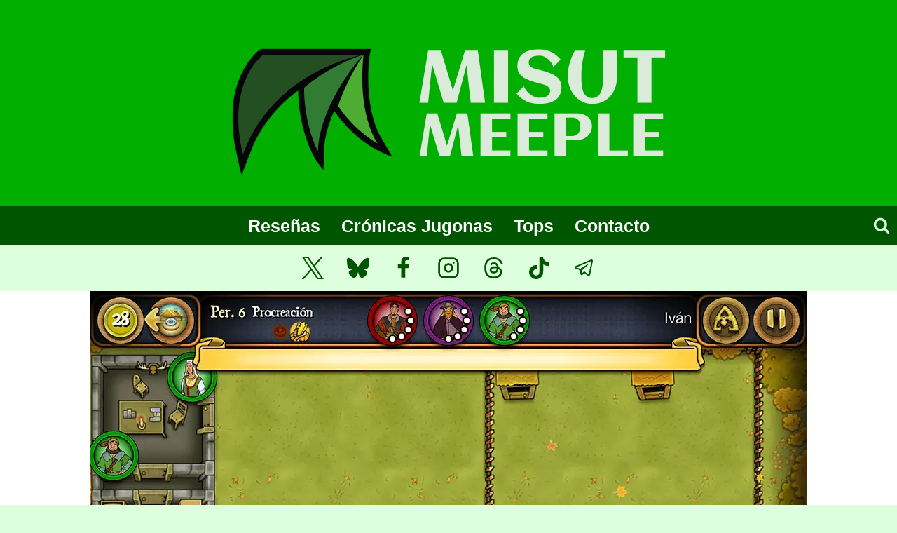

--- FILE ---
content_type: text/html; charset=UTF-8
request_url: https://misutmeeple.com/2014/03/cronicas-jugonas-semana-10-del-2014/
body_size: 25312
content:
<!doctype html><html dir="ltr" lang="es" prefix="og: https://ogp.me/ns#" class="no-js" itemtype="https://schema.org/Blog" itemscope><head><meta charset="UTF-8"><meta name="viewport" content="width=device-width, initial-scale=1, minimum-scale=1"><link media="all" href="https://misutmeeple.com/wp-content/cache/autoptimize/css/autoptimize_01fb845fa045cf819f4aa9803a4e6247.css" rel="stylesheet"><title>Crónicas Jugonas: Semana 10 del 2014 (03/03 – 09/03) | Misut Meeple</title><meta name="description" content="Bueno, como muchos ya sabíais, esta semana pasada estuvimos de vacaciones en Londres, por lo que las posibilidades de jugar eran muy reducidas. Pero eso no quiere decir que no sacásemos ni un ratito. Nos llevamos el iPad, que lo tengo cargado de juegos. Ya sabéis que solo anoto en las crónicas partidas que no" /><meta name="robots" content="max-image-preview:large" /><meta name="author" content="iMisut"/><meta name="google-site-verification" content="iJfWzcPgmmN6dvYJQ8mK43UT2fGrqwfgHRHBzpHTkzc" /><meta name="msvalidate.01" content="3adf79b746734dc795e741979ac11b7c" /><meta name="yandex-verification" content="7a8e0d54755436f4" /><meta name="keywords" content="crónicas jugonas,partidas" /><link rel="canonical" href="https://misutmeeple.com/2014/03/cronicas-jugonas-semana-10-del-2014/" /><meta name="generator" content="All in One SEO (AIOSEO) 4.9.3" /><meta property="og:locale" content="es_ES" /><meta property="og:site_name" content="Misut Meeple | Andanzas de un amante de los juegos de mesa" /><meta property="og:type" content="article" /><meta property="og:title" content="Crónicas Jugonas: Semana 10 del 2014 (03/03 – 09/03) | Misut Meeple" /><meta property="og:description" content="Bueno, como muchos ya sabíais, esta semana pasada estuvimos de vacaciones en Londres, por lo que las posibilidades de jugar eran muy reducidas. Pero eso no quiere decir que no sacásemos ni un ratito. Nos llevamos el iPad, que lo tengo cargado de juegos. Ya sabéis que solo anoto en las crónicas partidas que no" /><meta property="og:url" content="https://misutmeeple.com/2014/03/cronicas-jugonas-semana-10-del-2014/" /><meta property="fb:app_id" content="874727026367929" /><meta property="fb:admins" content="808890181" /><meta property="og:image" content="https://misutmeeple.com/wp-content/uploads/2014/03/10_agricola_01.jpg" /><meta property="og:image:secure_url" content="https://misutmeeple.com/wp-content/uploads/2014/03/10_agricola_01.jpg" /><meta property="og:image:width" content="1024" /><meta property="og:image:height" content="768" /><meta property="article:tag" content="crónicas jugonas" /><meta property="article:tag" content="partidas" /><meta property="article:published_time" content="2014-03-10T08:27:00+00:00" /><meta property="article:modified_time" content="2022-05-29T10:22:36+00:00" /><meta property="article:publisher" content="https://www.facebook.com/misutmeeple" /><meta name="twitter:card" content="summary_large_image" /><meta name="twitter:site" content="@iMisut" /><meta name="twitter:title" content="Crónicas Jugonas: Semana 10 del 2014 (03/03 – 09/03) | Misut Meeple" /><meta name="twitter:description" content="Bueno, como muchos ya sabíais, esta semana pasada estuvimos de vacaciones en Londres, por lo que las posibilidades de jugar eran muy reducidas. Pero eso no quiere decir que no sacásemos ni un ratito. Nos llevamos el iPad, que lo tengo cargado de juegos. Ya sabéis que solo anoto en las crónicas partidas que no" /><meta name="twitter:creator" content="@iMisut" /><meta name="twitter:image" content="https://misutmeeple.com/wp-content/uploads/2014/03/10_agricola_01.jpg" /><meta name="twitter:label1" content="Escrito por" /><meta name="twitter:data1" content="iMisut" /><meta name="twitter:label2" content="Tiempo de lectura estimado" /><meta name="twitter:data2" content="3 minutos" /> <script type="application/ld+json" class="aioseo-schema">{"@context":"https:\/\/schema.org","@graph":[{"@type":"Article","@id":"https:\/\/misutmeeple.com\/2014\/03\/cronicas-jugonas-semana-10-del-2014\/#article","name":"Cr\u00f3nicas Jugonas: Semana 10 del 2014 (03\/03 \u2013 09\/03) | Misut Meeple","headline":"Cr\u00f3nicas Jugonas: Semana 10 del 2014 (03\/03 &#8211; 09\/03)","author":{"@id":"https:\/\/misutmeeple.com\/author\/imisut\/#author"},"publisher":{"@id":"https:\/\/misutmeeple.com\/#organization"},"image":{"@type":"ImageObject","url":"https:\/\/i0.wp.com\/misutmeeple.com\/wp-content\/uploads\/2014\/03\/10_agricola_01.jpg?fit=1024%2C768&ssl=1","width":1024,"height":768},"datePublished":"2014-03-10T09:27:00+01:00","dateModified":"2022-05-29T12:22:36+02:00","inLanguage":"es-ES","commentCount":6,"mainEntityOfPage":{"@id":"https:\/\/misutmeeple.com\/2014\/03\/cronicas-jugonas-semana-10-del-2014\/#webpage"},"isPartOf":{"@id":"https:\/\/misutmeeple.com\/2014\/03\/cronicas-jugonas-semana-10-del-2014\/#webpage"},"articleSection":"Cr\u00f3nicas Jugonas, Cr\u00f3nicas Jugonas, Partidas"},{"@type":"BreadcrumbList","@id":"https:\/\/misutmeeple.com\/2014\/03\/cronicas-jugonas-semana-10-del-2014\/#breadcrumblist","itemListElement":[{"@type":"ListItem","@id":"https:\/\/misutmeeple.com#listItem","position":1,"name":"Home","item":"https:\/\/misutmeeple.com","nextItem":{"@type":"ListItem","@id":"https:\/\/misutmeeple.com\/category\/cronicas_jugonas\/#listItem","name":"Cr\u00f3nicas Jugonas"}},{"@type":"ListItem","@id":"https:\/\/misutmeeple.com\/category\/cronicas_jugonas\/#listItem","position":2,"name":"Cr\u00f3nicas Jugonas","item":"https:\/\/misutmeeple.com\/category\/cronicas_jugonas\/","nextItem":{"@type":"ListItem","@id":"https:\/\/misutmeeple.com\/2014\/03\/cronicas-jugonas-semana-10-del-2014\/#listItem","name":"Cr\u00f3nicas Jugonas: Semana 10 del 2014 (03\/03 &#8211; 09\/03)"},"previousItem":{"@type":"ListItem","@id":"https:\/\/misutmeeple.com#listItem","name":"Home"}},{"@type":"ListItem","@id":"https:\/\/misutmeeple.com\/2014\/03\/cronicas-jugonas-semana-10-del-2014\/#listItem","position":3,"name":"Cr\u00f3nicas Jugonas: Semana 10 del 2014 (03\/03 &#8211; 09\/03)","previousItem":{"@type":"ListItem","@id":"https:\/\/misutmeeple.com\/category\/cronicas_jugonas\/#listItem","name":"Cr\u00f3nicas Jugonas"}}]},{"@type":"Organization","@id":"https:\/\/misutmeeple.com\/#organization","name":"Misut Meeple","description":"Rese\u00f1as, cr\u00f3nicas de partidas, tops y mucho m\u00e1s.","url":"https:\/\/misutmeeple.com\/","foundingDate":"2013-01-19","logo":{"@type":"ImageObject","url":"http:\/\/misutmeeple.es\/wp-content\/uploads\/2015\/09\/misut_logo_250x250.png","@id":"https:\/\/misutmeeple.com\/2014\/03\/cronicas-jugonas-semana-10-del-2014\/#organizationLogo"},"image":{"@id":"https:\/\/misutmeeple.com\/2014\/03\/cronicas-jugonas-semana-10-del-2014\/#organizationLogo"},"sameAs":["https:\/\/www.facebook.com\/misutmeeple","https:\/\/twitter.com\/iMisut","https:\/\/www.instagram.com\/misutmeeple\/","https:\/\/www.tiktok.com\/@misutmeeple","https:\/\/bsky.app\/profile\/misutmeeple.com","https:\/\/www.threads.com\/@misutmeeple"]},{"@type":"Person","@id":"https:\/\/misutmeeple.com\/author\/imisut\/#author","url":"https:\/\/misutmeeple.com\/author\/imisut\/","name":"iMisut","image":{"@type":"ImageObject","@id":"https:\/\/misutmeeple.com\/2014\/03\/cronicas-jugonas-semana-10-del-2014\/#authorImage","url":"https:\/\/secure.gravatar.com\/avatar\/9f486ee56e59d12fa9e6034484f5d915db6aed20cba123e2d873801af3cd37f1?s=96&d=mm&r=g","width":96,"height":96,"caption":"iMisut"}},{"@type":"WebPage","@id":"https:\/\/misutmeeple.com\/2014\/03\/cronicas-jugonas-semana-10-del-2014\/#webpage","url":"https:\/\/misutmeeple.com\/2014\/03\/cronicas-jugonas-semana-10-del-2014\/","name":"Cr\u00f3nicas Jugonas: Semana 10 del 2014 (03\/03 \u2013 09\/03) | Misut Meeple","description":"Bueno, como muchos ya sab\u00edais, esta semana pasada estuvimos de vacaciones en Londres, por lo que las posibilidades de jugar eran muy reducidas. Pero eso no quiere decir que no sac\u00e1semos ni un ratito. Nos llevamos el iPad, que lo tengo cargado de juegos. Ya sab\u00e9is que solo anoto en las cr\u00f3nicas partidas que no","inLanguage":"es-ES","isPartOf":{"@id":"https:\/\/misutmeeple.com\/#website"},"breadcrumb":{"@id":"https:\/\/misutmeeple.com\/2014\/03\/cronicas-jugonas-semana-10-del-2014\/#breadcrumblist"},"author":{"@id":"https:\/\/misutmeeple.com\/author\/imisut\/#author"},"creator":{"@id":"https:\/\/misutmeeple.com\/author\/imisut\/#author"},"image":{"@type":"ImageObject","url":"https:\/\/i0.wp.com\/misutmeeple.com\/wp-content\/uploads\/2014\/03\/10_agricola_01.jpg?fit=1024%2C768&ssl=1","@id":"https:\/\/misutmeeple.com\/2014\/03\/cronicas-jugonas-semana-10-del-2014\/#mainImage","width":1024,"height":768},"primaryImageOfPage":{"@id":"https:\/\/misutmeeple.com\/2014\/03\/cronicas-jugonas-semana-10-del-2014\/#mainImage"},"datePublished":"2014-03-10T09:27:00+01:00","dateModified":"2022-05-29T12:22:36+02:00"},{"@type":"WebSite","@id":"https:\/\/misutmeeple.com\/#website","url":"https:\/\/misutmeeple.com\/","name":"Misut Meeple","description":"Andanzas de un amante de los juegos de mesa","inLanguage":"es-ES","publisher":{"@id":"https:\/\/misutmeeple.com\/#organization"}}]}</script> <meta property="og:image:alt" content="10_agricola_01" /><meta name="google-site-verification" content="iJfWzcPgmmN6dvYJQ8mK43UT2fGrqwfgHRHBzpHTkzc" /><link rel='dns-prefetch' href='//www.googletagmanager.com' /><link rel='dns-prefetch' href='//stats.wp.com' /><link rel='preconnect' href='//i0.wp.com' /><link rel='preconnect' href='//c0.wp.com' /><link href='https://fonts.gstatic.com' crossorigin='anonymous' rel='preconnect' /><link rel="alternate" type="application/rss+xml" title="Misut Meeple &raquo; Feed" href="https://misutmeeple.com/feed/" /><link rel="alternate" type="application/rss+xml" title="Misut Meeple &raquo; Feed de los comentarios" href="https://misutmeeple.com/comments/feed/" /> <script defer src="[data-uri]"></script> <link rel="alternate" type="application/rss+xml" title="Misut Meeple &raquo; Comentario Crónicas Jugonas: Semana 10 del 2014 (03/03 &#8211; 09/03) del feed" href="https://misutmeeple.com/2014/03/cronicas-jugonas-semana-10-del-2014/feed/" /><link rel="alternate" title="oEmbed (JSON)" type="application/json+oembed" href="https://misutmeeple.com/wp-json/oembed/1.0/embed?url=https%3A%2F%2Fmisutmeeple.com%2F2014%2F03%2Fcronicas-jugonas-semana-10-del-2014%2F" /><link rel="alternate" title="oEmbed (XML)" type="text/xml+oembed" href="https://misutmeeple.com/wp-json/oembed/1.0/embed?url=https%3A%2F%2Fmisutmeeple.com%2F2014%2F03%2Fcronicas-jugonas-semana-10-del-2014%2F&#038;format=xml" /> <script defer src="https://misutmeeple.com/wp-includes/js/jquery/jquery.min.js?ver=3.7.1" id="jquery-core-js"></script> <script defer src="https://misutmeeple.com/wp-includes/js/jquery/jquery-migrate.min.js?ver=3.4.1" id="jquery-migrate-js"></script> <script defer src="https://misutmeeple.com/wp-content/cache/autoptimize/js/autoptimize_single_e6fb49f84f4285fb689689a472cc3e5a.js?ver=1.3.9" id="argpd-cookies-eu-banner-js"></script> <script defer id="jetpack_related-posts-js-extra" src="[data-uri]"></script> <script defer src="https://misutmeeple.com/wp-content/plugins/jetpack/_inc/build/related-posts/related-posts.min.js?ver=20240116" id="jetpack_related-posts-js"></script> <script defer id="bbspoiler-js-extra" src="[data-uri]"></script> <script defer src="https://misutmeeple.com/wp-content/cache/autoptimize/js/autoptimize_single_57fc57df333f1d2cdef31b63a50ce903.js?ver=6.9" id="bbspoiler-js"></script> 
 <script defer src="https://www.googletagmanager.com/gtag/js?id=G-F6X45X0TL9" id="google_gtagjs-js"></script> <script defer id="google_gtagjs-js-after" src="[data-uri]"></script> <link rel="https://api.w.org/" href="https://misutmeeple.com/wp-json/" /><link rel="alternate" title="JSON" type="application/json" href="https://misutmeeple.com/wp-json/wp/v2/posts/216" /><link rel="EditURI" type="application/rsd+xml" title="RSD" href="https://misutmeeple.com/xmlrpc.php?rsd" /><meta name="generator" content="WordPress 6.9" /><link rel='shortlink' href='https://misutmeeple.com/?p=216' /><meta name="generator" content="Site Kit by Google 1.171.0" /> <script defer src="[data-uri]"></script> <link rel="preload" id="kadence-header-preload" href="https://misutmeeple.com/wp-content/themes/kadence/assets/css/header.min.css?ver=1.4.3" as="style"><link rel="preload" id="kadence-content-preload" href="https://misutmeeple.com/wp-content/themes/kadence/assets/css/content.min.css?ver=1.4.3" as="style"><link rel="preload" id="kadence-comments-preload" href="https://misutmeeple.com/wp-content/themes/kadence/assets/css/comments.min.css?ver=1.4.3" as="style"><link rel="preload" id="kadence-footer-preload" href="https://misutmeeple.com/wp-content/themes/kadence/assets/css/footer.min.css?ver=1.4.3" as="style"><link rel="icon" href="https://i0.wp.com/misutmeeple.com/wp-content/uploads/2022/08/cropped-Perfil-misut-redes-circ.png?fit=32%2C32&#038;ssl=1" sizes="32x32" /><link rel="icon" href="https://i0.wp.com/misutmeeple.com/wp-content/uploads/2022/08/cropped-Perfil-misut-redes-circ.png?fit=192%2C192&#038;ssl=1" sizes="192x192" /><link rel="apple-touch-icon" href="https://i0.wp.com/misutmeeple.com/wp-content/uploads/2022/08/cropped-Perfil-misut-redes-circ.png?fit=180%2C180&#038;ssl=1" /><meta name="msapplication-TileImage" content="https://i0.wp.com/misutmeeple.com/wp-content/uploads/2022/08/cropped-Perfil-misut-redes-circ.png?fit=270%2C270&#038;ssl=1" /></head><body class="wp-singular post-template-default single single-post postid-216 single-format-standard wp-custom-logo wp-embed-responsive wp-theme-kadence footer-on-bottom hide-focus-outline link-style-no-underline content-title-style-normal content-width-normal content-style-unboxed content-vertical-padding-show non-transparent-header mobile-non-transparent-header"><div id="wrapper" class="site wp-site-blocks"> <a class="skip-link screen-reader-text scroll-ignore" href="#main">Saltar al contenido</a><header id="masthead" class="site-header" role="banner" itemtype="https://schema.org/WPHeader" itemscope><div id="main-header" class="site-header-wrap"><div class="site-header-inner-wrap"><div class="site-header-upper-wrap"><div class="site-header-upper-inner-wrap"><div class="site-top-header-wrap site-header-row-container site-header-focus-item site-header-row-layout-standard" data-section="kadence_customizer_header_top"><div class="site-header-row-container-inner"><div class="site-container"><div class="site-top-header-inner-wrap site-header-row site-header-row-only-center-column site-header-row-center-column"><div class="site-header-top-section-center site-header-section site-header-section-center"><div class="site-header-item site-header-focus-item" data-section="title_tagline"><div class="site-branding branding-layout-standard site-brand-logo-only"><a class="brand has-logo-image" href="https://misutmeeple.com/" rel="home"><img width="627" height="250" src="https://i0.wp.com/misutmeeple.com/wp-content/uploads/2022/08/cropped-cropped-misut_meeple_banner_v3.png?fit=627%2C250&amp;ssl=1" class="custom-logo" alt="Misut Meeple" decoding="async" fetchpriority="high" /></a></div></div></div></div></div></div></div><div class="site-main-header-wrap site-header-row-container site-header-focus-item site-header-row-layout-fullwidth kadence-sticky-header" data-section="kadence_customizer_header_main" data-shrink="false" data-reveal-scroll-up="false"><div class="site-header-row-container-inner"><div class="site-container"><div class="site-main-header-inner-wrap site-header-row site-header-row-has-sides site-header-row-center-column"><div class="site-header-main-section-left site-header-section site-header-section-left"><div class="site-header-main-section-left-center site-header-section site-header-section-left-center"></div></div><div class="site-header-main-section-center site-header-section site-header-section-center"><div class="site-header-item site-header-focus-item site-header-item-main-navigation header-navigation-layout-stretch-false header-navigation-layout-fill-stretch-false" data-section="kadence_customizer_primary_navigation"><nav id="site-navigation" class="main-navigation header-navigation hover-to-open nav--toggle-sub header-navigation-style-standard header-navigation-dropdown-animation-none" role="navigation" aria-label="Principal"><div class="primary-menu-container header-menu-container"><ul id="primary-menu" class="menu"><li id="menu-item-3757" class="menu-item menu-item-type-post_type menu-item-object-page menu-item-3757"><a href="https://misutmeeple.com/resenas-list/">Reseñas</a></li><li id="menu-item-3752" class="menu-item menu-item-type-post_type menu-item-object-page menu-item-3752"><a href="https://misutmeeple.com/cronicas-jugonas/">Crónicas Jugonas</a></li><li id="menu-item-235881" class="menu-item menu-item-type-post_type menu-item-object-page menu-item-235881"><a href="https://misutmeeple.com/tops/">Tops</a></li><li id="menu-item-3751" class="menu-item menu-item-type-post_type menu-item-object-page menu-item-3751"><a href="https://misutmeeple.com/contacto/">Contacto</a></li></ul></div></nav></div></div><div class="site-header-main-section-right site-header-section site-header-section-right"><div class="site-header-main-section-right-center site-header-section site-header-section-right-center"></div><div class="site-header-item site-header-focus-item" data-section="kadence_customizer_header_search"><div class="search-toggle-open-container"> <button class="search-toggle-open drawer-toggle search-toggle-style-default" aria-label="Ver el formulario de búsqueda" aria-haspopup="dialog" aria-controls="search-drawer" data-toggle-target="#search-drawer" data-toggle-body-class="showing-popup-drawer-from-full" aria-expanded="false" data-set-focus="#search-drawer .search-field"
 > <span class="search-toggle-label vs-lg-false vs-md-true vs-sm-true">Buscar</span> <span class="search-toggle-icon"><span class="kadence-svg-iconset"><svg aria-hidden="true" class="kadence-svg-icon kadence-search-svg" fill="currentColor" version="1.1" xmlns="http://www.w3.org/2000/svg" width="26" height="28" viewbox="0 0 26 28"><title>Buscar</title><path d="M18 13c0-3.859-3.141-7-7-7s-7 3.141-7 7 3.141 7 7 7 7-3.141 7-7zM26 26c0 1.094-0.906 2-2 2-0.531 0-1.047-0.219-1.406-0.594l-5.359-5.344c-1.828 1.266-4.016 1.937-6.234 1.937-6.078 0-11-4.922-11-11s4.922-11 11-11 11 4.922 11 11c0 2.219-0.672 4.406-1.937 6.234l5.359 5.359c0.359 0.359 0.578 0.875 0.578 1.406z"></path> </svg></span></span> </button></div></div></div></div></div></div></div></div></div><div class="site-bottom-header-wrap site-header-row-container site-header-focus-item site-header-row-layout-standard" data-section="kadence_customizer_header_bottom"><div class="site-header-row-container-inner"><div class="site-container"><div class="site-bottom-header-inner-wrap site-header-row site-header-row-only-center-column site-header-row-center-column"><div class="site-header-bottom-section-center site-header-section site-header-section-center"><div class="site-header-item site-header-focus-item" data-section="kadence_customizer_header_social"><div class="header-social-wrap"><div class="header-social-inner-wrap element-social-inner-wrap social-show-label-false social-style-filled"><a href="https://twitter.com/iMisut" aria-label="X (anteriormente Twitter)" target="_blank" rel="noopener noreferrer"  class="social-button header-social-item social-link-twitter"><span class="kadence-svg-iconset"><svg class="kadence-svg-icon kadence-twitter-x-svg" fill="currentColor" version="1.1" xmlns="http://www.w3.org/2000/svg" width="23" height="24" viewbox="0 0 23 24"><title>X</title><path d="M13.969 10.157l8.738-10.157h-2.071l-7.587 8.819-6.060-8.819h-6.989l9.164 13.336-9.164 10.651h2.071l8.012-9.313 6.4 9.313h6.989l-9.503-13.831zM11.133 13.454l-8.316-11.895h3.181l14.64 20.941h-3.181l-6.324-9.046z"></path> </svg></span></a><a href="" aria-label="Bluesky" target="_blank" rel="noopener noreferrer"  class="social-button header-social-item social-link-bluesky"><span class="kadence-svg-iconset"><svg class="kadence-svg-icon kadence-bluesky-alt-2-svg" role="img" viewbox="0 0 24 24" xmlns="http://www.w3.org/2000/svg" height="24" width="24"><title>Bluesky</title><path d="M12 10.8c-1.087 -2.114 -4.046 -6.053 -6.798 -7.995C2.566 0.944 1.561 1.266 0.902 1.565 0.139 1.908 0 3.08 0 3.768c0 0.69 0.378 5.65 0.624 6.479 0.815 2.736 3.713 3.66 6.383 3.364 0.136 -0.02 0.275 -0.039 0.415 -0.056 -0.138 0.022 -0.276 0.04 -0.415 0.056 -3.912 0.58 -7.387 2.005 -2.83 7.078 5.013 5.19 6.87 -1.113 7.823 -4.308 0.953 3.195 2.05 9.271 7.733 4.308 4.267 -4.308 1.172 -6.498 -2.74 -7.078a8.741 8.741 0 0 1 -0.415 -0.056c0.14 0.017 0.279 0.036 0.415 0.056 2.67 0.297 5.568 -0.628 6.383 -3.364 0.246 -0.828 0.624 -5.79 0.624 -6.478 0 -0.69 -0.139 -1.861 -0.902 -2.206 -0.659 -0.298 -1.664 -0.62 -4.3 1.24C16.046 4.748 13.087 8.687 12 10.8Z" fill="currentColor" stroke-width="1"> </path> </svg></span></a><a href="https://facebook.com/misutmeeple" aria-label="Facebook" target="_blank" rel="noopener noreferrer"  class="social-button header-social-item social-link-facebook"><span class="kadence-svg-iconset"><svg class="kadence-svg-icon kadence-facebook-alt2-svg" fill="currentColor" version="1.1" xmlns="http://www.w3.org/2000/svg" width="16" height="28" viewbox="0 0 16 28"><title>Facebook</title><path d="M14.984 0.187v4.125h-2.453c-1.922 0-2.281 0.922-2.281 2.25v2.953h4.578l-0.609 4.625h-3.969v11.859h-4.781v-11.859h-3.984v-4.625h3.984v-3.406c0-3.953 2.422-6.109 5.953-6.109 1.687 0 3.141 0.125 3.563 0.187z"></path> </svg></span></a><a href="https://www.instagram.com/misutmeeple/" aria-label="Instagram" target="_blank" rel="noopener noreferrer"  class="social-button header-social-item social-link-instagram"><span class="kadence-svg-iconset"><svg class="kadence-svg-icon kadence-instagram-alt-svg" fill="currentColor" version="1.1" xmlns="http://www.w3.org/2000/svg" width="24" height="24" viewbox="0 0 24 24"><title>Instagram</title><path d="M7 1c-1.657 0-3.158 0.673-4.243 1.757s-1.757 2.586-1.757 4.243v10c0 1.657 0.673 3.158 1.757 4.243s2.586 1.757 4.243 1.757h10c1.657 0 3.158-0.673 4.243-1.757s1.757-2.586 1.757-4.243v-10c0-1.657-0.673-3.158-1.757-4.243s-2.586-1.757-4.243-1.757zM7 3h10c1.105 0 2.103 0.447 2.828 1.172s1.172 1.723 1.172 2.828v10c0 1.105-0.447 2.103-1.172 2.828s-1.723 1.172-2.828 1.172h-10c-1.105 0-2.103-0.447-2.828-1.172s-1.172-1.723-1.172-2.828v-10c0-1.105 0.447-2.103 1.172-2.828s1.723-1.172 2.828-1.172zM16.989 11.223c-0.15-0.972-0.571-1.857-1.194-2.567-0.754-0.861-1.804-1.465-3.009-1.644-0.464-0.074-0.97-0.077-1.477-0.002-1.366 0.202-2.521 0.941-3.282 1.967s-1.133 2.347-0.93 3.712 0.941 2.521 1.967 3.282 2.347 1.133 3.712 0.93 2.521-0.941 3.282-1.967 1.133-2.347 0.93-3.712zM15.011 11.517c0.122 0.82-0.1 1.609-0.558 2.227s-1.15 1.059-1.969 1.18-1.609-0.1-2.227-0.558-1.059-1.15-1.18-1.969 0.1-1.609 0.558-2.227 1.15-1.059 1.969-1.18c0.313-0.046 0.615-0.042 0.87-0.002 0.74 0.11 1.366 0.47 1.818 0.986 0.375 0.428 0.63 0.963 0.72 1.543zM17.5 7.5c0.552 0 1-0.448 1-1s-0.448-1-1-1-1 0.448-1 1 0.448 1 1 1z"></path> </svg></span></a><a href="https://www.threads.net/@misutmeeple" aria-label="Threads" target="_blank" rel="noopener noreferrer"  class="social-button header-social-item social-link-threads"><span class="kadence-svg-iconset"><svg class="kadence-svg-icon kadence-threads-svg" fill="currentColor" version="1.1" xmlns="http://www.w3.org/2000/svg" width="32" height="32" viewbox="0 0 448 512"><title>Threads</title><path d="M331.5 235.7c2.2 .9 4.2 1.9 6.3 2.8c29.2 14.1 50.6 35.2 61.8 61.4c15.7 36.5 17.2 95.8-30.3 143.2c-36.2 36.2-80.3 52.5-142.6 53h-.3c-70.2-.5-124.1-24.1-160.4-70.2c-32.3-41-48.9-98.1-49.5-169.6V256v-.2C17 184.3 33.6 127.2 65.9 86.2C102.2 40.1 156.2 16.5 226.4 16h.3c70.3 .5 124.9 24 162.3 69.9c18.4 22.7 32 50 40.6 81.7l-40.4 10.8c-7.1-25.8-17.8-47.8-32.2-65.4c-29.2-35.8-73-54.2-130.5-54.6c-57 .5-100.1 18.8-128.2 54.4C72.1 146.1 58.5 194.3 58 256c.5 61.7 14.1 109.9 40.3 143.3c28 35.6 71.2 53.9 128.2 54.4c51.4-.4 85.4-12.6 113.7-40.9c32.3-32.2 31.7-71.8 21.4-95.9c-6.1-14.2-17.1-26-31.9-34.9c-3.7 26.9-11.8 48.3-24.7 64.8c-17.1 21.8-41.4 33.6-72.7 35.3c-23.6 1.3-46.3-4.4-63.9-16c-20.8-13.8-33-34.8-34.3-59.3c-2.5-48.3 35.7-83 95.2-86.4c21.1-1.2 40.9-.3 59.2 2.8c-2.4-14.8-7.3-26.6-14.6-35.2c-10-11.7-25.6-17.7-46.2-17.8H227c-16.6 0-39 4.6-53.3 26.3l-34.4-23.6c19.2-29.1 50.3-45.1 87.8-45.1h.8c62.6 .4 99.9 39.5 103.7 107.7l-.2 .2zm-156 68.8c1.3 25.1 28.4 36.8 54.6 35.3c25.6-1.4 54.6-11.4 59.5-73.2c-13.2-2.9-27.8-4.4-43.4-4.4c-4.8 0-9.6 .1-14.4 .4c-42.9 2.4-57.2 23.2-56.2 41.8l-.1 .1z"></path> </svg></span></a><a href="https://www.tiktok.com/@misutmeeple" aria-label="TikTok" target="_blank" rel="noopener noreferrer"  class="social-button header-social-item social-link-tiktok"><span class="kadence-svg-iconset"><svg aria-hidden="true" class="kadence-svg-icon kadence-tiktok-svg" fill="currentColor" version="1.1" xmlns="http://www.w3.org/2000/svg" width="32" height="32" viewbox="0 0 32 32"><title>TikTok</title><path d="M16.707 0.027c1.747-0.027 3.48-0.013 5.213-0.027 0.107 2.040 0.84 4.12 2.333 5.56 1.493 1.48 3.6 2.16 5.653 2.387v5.373c-1.92-0.067-3.853-0.467-5.6-1.293-0.76-0.347-1.467-0.787-2.16-1.24-0.013 3.893 0.013 7.787-0.027 11.667-0.107 1.867-0.72 3.72-1.8 5.253-1.747 2.56-4.773 4.227-7.88 4.28-1.907 0.107-3.813-0.413-5.44-1.373-2.693-1.587-4.587-4.493-4.867-7.613-0.027-0.667-0.040-1.333-0.013-1.987 0.24-2.533 1.493-4.96 3.44-6.613 2.213-1.92 5.307-2.84 8.2-2.293 0.027 1.973-0.053 3.947-0.053 5.92-1.32-0.427-2.867-0.307-4.027 0.493-0.84 0.547-1.48 1.387-1.813 2.333-0.28 0.68-0.2 1.427-0.187 2.147 0.32 2.187 2.427 4.027 4.667 3.827 1.493-0.013 2.92-0.88 3.693-2.147 0.253-0.44 0.533-0.893 0.547-1.413 0.133-2.387 0.080-4.76 0.093-7.147 0.013-5.373-0.013-10.733 0.027-16.093z"></path> </svg></span></a><a href="https://t.me/masmaderapodcast" aria-label="Telegram" target="_blank" rel="noopener noreferrer"  class="social-button header-social-item social-link-telegram"><span class="kadence-svg-iconset"><svg class="kadence-svg-icon kadence-telegram-svg" fill="currentColor" version="1.1" xmlns="http://www.w3.org/2000/svg" width="32" height="32" viewbox="0 0 32 32"><title>Telegram</title><path d="M26.070 3.996c-0.342 0.026-0.659 0.105-0.952 0.23l0.019-0.007h-0.004c-0.285 0.113-1.64 0.683-3.7 1.547l-7.382 3.109c-5.297 2.23-10.504 4.426-10.504 4.426l0.062-0.024s-0.359 0.118-0.734 0.375c-0.234 0.15-0.429 0.339-0.582 0.56l-0.004 0.007c-0.184 0.27-0.332 0.683-0.277 1.11 0.090 0.722 0.558 1.155 0.894 1.394 0.34 0.242 0.664 0.355 0.664 0.355h0.008l4.883 1.645c0.219 0.703 1.488 4.875 1.793 5.836 0.18 0.574 0.355 0.933 0.574 1.207 0.106 0.14 0.23 0.257 0.379 0.351 0.071 0.042 0.152 0.078 0.238 0.104l0.008 0.002-0.050-0.012c0.015 0.004 0.027 0.016 0.038 0.020 0.040 0.011 0.067 0.015 0.118 0.023 0.773 0.234 1.394-0.246 1.394-0.246l0.035-0.028 2.883-2.625 4.832 3.707 0.11 0.047c1.007 0.442 2.027 0.196 2.566-0.238 0.543-0.437 0.754-0.996 0.754-0.996l0.035-0.090 3.734-19.129c0.106-0.472 0.133-0.914 0.016-1.343-0.126-0.443-0.404-0.808-0.774-1.043l-0.007-0.004c-0.277-0.171-0.613-0.272-0.972-0.272-0.033 0-0.066 0.001-0.099 0.003l0.005-0zM25.969 6.046c-0.004 0.063 0.008 0.056-0.020 0.177v0.011l-3.699 18.93c-0.016 0.027-0.043 0.086-0.117 0.145-0.078 0.062-0.14 0.101-0.465-0.028l-5.91-4.531-3.57 3.254 0.75-4.79 9.656-9c0.398-0.37 0.265-0.448 0.265-0.448 0.028-0.454-0.601-0.133-0.601-0.133l-12.176 7.543-0.004-0.020-5.851-1.972c0.012-0.004 0.022-0.008 0.032-0.013l-0.002 0.001 0.032-0.016 0.031-0.011s5.211-2.196 10.508-4.426c2.652-1.117 5.324-2.242 7.379-3.11 2.055-0.863 3.574-1.496 3.66-1.53 0.082-0.032 0.043-0.032 0.102-0.032z"></path> </svg></span></a></div></div></div></div></div></div></div></div></div></div><div id="mobile-header" class="site-mobile-header-wrap"><div class="site-header-inner-wrap"><div class="site-header-upper-wrap"><div class="site-header-upper-inner-wrap"><div class="site-top-header-wrap site-header-focus-item site-header-row-layout-standard site-header-row-tablet-layout-default site-header-row-mobile-layout-default"><div class="site-header-row-container-inner"><div class="site-container"><div class="site-top-header-inner-wrap site-header-row site-header-row-only-center-column site-header-row-center-column"><div class="site-header-top-section-center site-header-section site-header-section-center"><div class="site-header-item site-header-focus-item" data-section="title_tagline"><div class="site-branding mobile-site-branding branding-layout-standard branding-tablet-layout-inherit site-brand-logo-only branding-mobile-layout-inherit"><a class="brand has-logo-image" href="https://misutmeeple.com/" rel="home"><img width="627" height="250" src="https://i0.wp.com/misutmeeple.com/wp-content/uploads/2022/08/cropped-cropped-misut_meeple_banner_v3.png?fit=627%2C250&amp;ssl=1" class="custom-logo" alt="Misut Meeple" decoding="async" /></a></div></div></div></div></div></div></div><div class="site-main-header-wrap site-header-focus-item site-header-row-layout-fullwidth site-header-row-tablet-layout-default site-header-row-mobile-layout-default"><div class="site-header-row-container-inner"><div class="site-container"><div class="site-main-header-inner-wrap site-header-row site-header-row-only-center-column site-header-row-center-column"><div class="site-header-main-section-center site-header-section site-header-section-center"><div class="site-header-item site-header-focus-item site-header-item-navgation-popup-toggle" data-section="kadence_customizer_mobile_trigger"><div class="mobile-toggle-open-container"> <button id="mobile-toggle" class="menu-toggle-open drawer-toggle menu-toggle-style-default" aria-label="Abrir menú" data-toggle-target="#mobile-drawer" data-toggle-body-class="showing-popup-drawer-from-full" aria-expanded="false" data-set-focus=".menu-toggle-close"
 > <span class="menu-toggle-icon"><span class="kadence-svg-iconset"><svg aria-hidden="true" class="kadence-svg-icon kadence-menu-svg" fill="currentColor" version="1.1" xmlns="http://www.w3.org/2000/svg" width="24" height="24" viewbox="0 0 24 24"><title>Alternar el menú</title><path d="M3 13h18c0.552 0 1-0.448 1-1s-0.448-1-1-1h-18c-0.552 0-1 0.448-1 1s0.448 1 1 1zM3 7h18c0.552 0 1-0.448 1-1s-0.448-1-1-1h-18c-0.552 0-1 0.448-1 1s0.448 1 1 1zM3 19h18c0.552 0 1-0.448 1-1s-0.448-1-1-1h-18c-0.552 0-1 0.448-1 1s0.448 1 1 1z"></path> </svg></span></span> </button></div></div></div></div></div></div></div></div></div></div></div></header><main id="inner-wrap" class="wrap kt-clear" role="main"><div id="primary" class="content-area"><div class="content-container site-container"><div id="main" class="site-main"><div class="content-wrap"><div class="post-thumbnail article-post-thumbnail kadence-thumbnail-position-behind alignfull kadence-thumbnail-ratio-inherit"><div class="post-thumbnail-inner"> <img width="1024" height="768" src="https://i0.wp.com/misutmeeple.com/wp-content/uploads/2014/03/10_agricola_01.jpg?fit=1024%2C768&amp;ssl=1" class="post-top-featured wp-post-image" alt="" decoding="async" /></div></div><article id="post-216" class="entry content-bg single-entry post-216 post type-post status-publish format-standard has-post-thumbnail hentry category-cronicas_jugonas tag-cronicas-jugonas tag-partidas"><div class="entry-content-wrap"><header class="entry-header post-title title-align-inherit title-tablet-align-inherit title-mobile-align-inherit"><h1 class="entry-title">Crónicas Jugonas: Semana 10 del 2014 (03/03 &#8211; 09/03)</h1><div class="entry-meta entry-meta-divider-customicon"> <span class="posted-by"><span class="meta-label">Escrito por</span><span class="author vcard"><span class="fn n">iMisut</span></span></span> <span class="posted-on"> <span class="kadence-svg-iconset"><svg class="kadence-svg-icon kadence-hours-alt-svg" fill="currentColor" version="1.1" xmlns="http://www.w3.org/2000/svg" width="24" height="24" viewbox="0 0 24 24"><title>Horas</title><path d="M23 12c0-3.037-1.232-5.789-3.222-7.778s-4.741-3.222-7.778-3.222-5.789 1.232-7.778 3.222-3.222 4.741-3.222 7.778 1.232 5.789 3.222 7.778 4.741 3.222 7.778 3.222 5.789-1.232 7.778-3.222 3.222-4.741 3.222-7.778zM21 12c0 2.486-1.006 4.734-2.636 6.364s-3.878 2.636-6.364 2.636-4.734-1.006-6.364-2.636-2.636-3.878-2.636-6.364 1.006-4.734 2.636-6.364 3.878-2.636 6.364-2.636 4.734 1.006 6.364 2.636 2.636 3.878 2.636 6.364zM11 6v6c0 0.389 0.222 0.727 0.553 0.894l4 2c0.494 0.247 1.095 0.047 1.342-0.447s0.047-1.095-0.447-1.342l-3.448-1.723v-5.382c0-0.552-0.448-1-1-1s-1 0.448-1 1z"></path> </svg></span><time class="entry-date published" datetime="2014-03-10T09:27:00+01:00" itemprop="datePublished">10/03/2014</time><time class="updated" datetime="2022-05-29T12:22:36+02:00" itemprop="dateModified">29/05/2022</time> </span><div class="meta-comments"><span class="kadence-svg-iconset"><svg class="kadence-svg-icon kadence-comments-alt-svg" fill="currentColor" version="1.1" xmlns="http://www.w3.org/2000/svg" width="28" height="28" viewbox="0 0 28 28"><title>Comentarios</title><path d="M10 14c0 1.109-0.891 2-2 2s-2-0.891-2-2 0.891-2 2-2 2 0.891 2 2zM16 14c0 1.109-0.891 2-2 2s-2-0.891-2-2 0.891-2 2-2 2 0.891 2 2zM22 14c0 1.109-0.891 2-2 2s-2-0.891-2-2 0.891-2 2-2 2 0.891 2 2zM14 6c-6.5 0-12 3.656-12 8 0 2.328 1.563 4.547 4.266 6.078l1.359 0.781-0.422 1.5c-0.297 1.109-0.688 1.969-1.094 2.688 1.578-0.656 3.016-1.547 4.297-2.672l0.672-0.594 0.891 0.094c0.672 0.078 1.359 0.125 2.031 0.125 6.5 0 12-3.656 12-8s-5.5-8-12-8zM28 14c0 5.531-6.266 10-14 10-0.766 0-1.531-0.047-2.266-0.125-2.047 1.813-4.484 3.094-7.187 3.781-0.562 0.156-1.172 0.266-1.781 0.344h-0.078c-0.313 0-0.594-0.25-0.672-0.594v-0.016c-0.078-0.391 0.187-0.625 0.422-0.906 0.984-1.109 2.109-2.047 2.844-4.656-3.219-1.828-5.281-4.656-5.281-7.828 0-5.516 6.266-10 14-10v0c7.734 0 14 4.484 14 10z"></path> </svg></span><a class="meta-comments-link anchor-scroll" href="#comments">6 Comentarios</a></div></div></header><div class="entry-content single-content"><div class="separator" style="clear: both;"> Bueno, como muchos ya sabíais, esta semana pasada estuvimos de vacaciones en <i>Londres</i>, por lo que las posibilidades de jugar eran muy reducidas. Pero eso no quiere decir que no sacásemos ni un ratito. Nos llevamos el <i>iPad</i>, que lo tengo cargado de juegos. Ya sabéis que solo anoto en las crónicas partidas que no sean con un juego de mesa físico si la ocasión lo requiere, y este caso es así.</div><div class="separator" style="clear: both;"></div><div class="separator" style="clear: both;"> El martes revivimos esas grandes partidas a mi primer juego de mesa moderno con una de mis jugadoras habituales por aquella época. <i>María</i>, una de nuestras mejores amigas (probablemente la mejor), y que nos acogió muy calurosamente en su estudio londinense, tenía mono desde hace muchísimo tiempo. Le enseñamos la magnífica aplicación de <i>iPad </i>y comenzamos a jugar en <i>Pass&amp;Play</i> (método que implementan muchas de estas aplicaciones en la que nos vamos pasando el dispositivo para que la información oculta de cada jugador permanezca en este estado).</div><div class="separator" style="clear: both;"></div><div class="separator" style="clear: both;"></div><p><a name='more'></a>Entrando en materia, comentar que, probablemente, esta sea la segunda peor partida de <i><b>Agricola </b></i>que he jugado en mi vida. Fui siempre a remolque, tomé malísimas decisiones y cuando <i>Sandra </i>y <i>María </i>pisaron el acelerador, me pillaron en bragas y no pude hacer absolutamente nada. Mi primer gran error fue, pensando en centrarme en la generación de alimento a través del horneo de pan, no asegurarme un suministro amplio de cereales. Al final de primer periodo solo tenía un campo arado y un cereal en mi almacén (obviamente sin plantar). Aun así, persistí en mi estrategia, haciéndome con el horno de piedra gracias a la carta que me permitía tomar dos materiales distintos. Pero claro, sin cereales en el almacén, siempre fui horneando y sembrando los dos cereales que tenía, por lo que nunca conseguía una buena cantidad de comida para estar tranquilo, lo que me llevó a mi segundo error: ampliar la familia muy tarde. Prácticamente no tuve tres acciones hasta casi el antepenúltimo periodo. Claro, eso son muchas acciones de ventaja para mis rivales. Mi intención era remontar todo lo posible reformando y creando un pasto enorme que evitase una sangría importante, pero no lo conseguí. De hecho, una de mis últimas acciones fue comprar el pozo para maquillar un poco el resultado.</p><div class="separator" style="clear: both;"></div><table align="center" cellpadding="0" cellspacing="0" class="tr-caption-container" style="margin-left: auto; margin-right: auto; text-align: center;"><tbody><tr><td style="text-align: center;"><img data-recalc-dims="1" loading="lazy" decoding="async" alt="Mi paupérrima granja" border="0" src="https://i0.wp.com/misutmeeple.com/wp-content/uploads/2014/03/10_agricola_01.jpg?resize=640%2C480&#038;ssl=1" height="480" title="Mi paupérrima granja" width="640" /></a></td></tr><tr><td class="tr-caption" style="text-align: center;">Mi paupérrima granja</td></tr></tbody></table><p></p><div class="" style="clear: both;"> <i>Sandra </i>y <i>María </i>jugaron infinitamente mejor que yo. <i>Sandra </i>tomó la delantera a la hora de ir ampliando la familia, pues se construyó rápidamente dos habitaciones de madera, por lo que tuvo cuatro miembros antes de que yo tuviese tres. Como he dicho, muchas acciones extra. Pero esto no le supuso la victoria, aunque sobre el papel tenía todas las de ganar. No supo gestionar adecuadamente esas acciones adicionales.</div><div class="separator" style="clear: both;"></div><table align="center" cellpadding="0" cellspacing="0" class="tr-caption-container" style="margin-left: auto; margin-right: auto; text-align: center;"><tbody><tr><td style="text-align: center;"><img data-recalc-dims="1" loading="lazy" decoding="async" alt="La granja de Sandra era vistosa, pero no fue suficiente" border="0" src="https://i0.wp.com/misutmeeple.com/wp-content/uploads/2014/03/10_agricola_04.jpg?resize=640%2C480&#038;ssl=1" height="480" title="La granja de Sandra era vistosa, pero no fue suficiente" width="640" /></a></td></tr><tr><td class="tr-caption" style="text-align: center;">La granja de <i>Sandra </i>era vistosa, pero no fue suficiente</td></tr></tbody></table><p></p><div class="" style="clear: both;"> Y <i>María</i>, sabiamente, construyó un hogar y se aseguró un buen suministro alimenticio con la tanda inicial de ovejas que se fueron acumulando durante las primeras rondas, lo que le permitió maniobrar con mucha más tranquilidad. Aunque al final tuvo tres huecos libres en su granja, fue la que mejor desarrolló el resto de aspectos, no perdiendo puntos por ninguna otra categoría, lo que finalmente le dio la victoria, especialmente el tener una buena cantidad de todos los tipos de ganado y el haber reformado la casa a adobe.</div><div class="separator" style="clear: both;"></div><table align="center" cellpadding="0" cellspacing="0" class="tr-caption-container" style="margin-left: auto; margin-right: auto; text-align: center;"><tbody><tr><td style="text-align: center;"><img data-recalc-dims="1" loading="lazy" decoding="async" alt="La mejor granja, la de María" border="0" src="https://i0.wp.com/misutmeeple.com/wp-content/uploads/2014/03/10_agricola_03.jpg?resize=640%2C480&#038;ssl=1" height="480" title="La mejor granja, la de María" width="640" /></a></td></tr><tr><td class="tr-caption" style="text-align: center;">La mejor granja, la de <i>María</i></td></tr></tbody></table><p></p><div class="separator" style="clear: both;"> La puntuación final fue <i>María </i>primera con 38 puntos, <i>Sandra </i>segunda con 32 y yo último con unos vergonzosos 28 puntos. Aun así, nos lo pasamos genial.&nbsp;</div><div class="separator" style="clear: both;"></div><table align="center" cellpadding="0" cellspacing="0" class="tr-caption-container" style="margin-left: auto; margin-right: auto; text-align: center;"><tbody><tr><td style="text-align: center;"><img data-recalc-dims="1" loading="lazy" decoding="async" alt="La puntuación final" border="0" src="https://i0.wp.com/misutmeeple.com/wp-content/uploads/2014/03/10_agricola_02.jpg?resize=640%2C480&#038;ssl=1" height="480" title="La puntuación final" width="640" /></a></td></tr><tr><td class="tr-caption" style="text-align: center;">La puntuación final</td></tr></tbody></table><p></p><div class="" style="clear: both;"> Durante la semana <i>Sandra </i>y yo echamos muchas otras partidas, pero eso, no suelo comentarlas porque las jugamos a la velocidad del rayo, pero para que os quedéis tranquilos, jugamos a <i>Carcassonne</i>, <i>Stone Age</i> o <i>Timeline</i>, sobre todo durante los vuelos de ida y de vuelta, para que el viaje fuese más ameno. A ver qué tal se da esta semana, aunque el fin de semana vuelve a estar complicado, porque vienen mis padres de visita.</div><div id='jp-relatedposts' class='jp-relatedposts' ><h3 class="jp-relatedposts-headline"><em>Entradas relacionadas:</em></h3></div></div><footer class="entry-footer"><div class="entry-tags"> <span class="tags-links"> <span class="tags-label screen-reader-text"> Etiquetas de la entrada: </span> <a href=https://misutmeeple.com/tag/cronicas-jugonas/ title="Crónicas Jugonas" class="tag-link tag-item-cronicas-jugonas" rel="tag"><span class="tag-hash">#</span>Crónicas Jugonas</a><a href=https://misutmeeple.com/tag/partidas/ title="Partidas" class="tag-link tag-item-partidas" rel="tag"><span class="tag-hash">#</span>Partidas</a> </span></div></footer></div></article><nav class="navigation post-navigation" aria-label="Entradas"><h2 class="screen-reader-text">Navegación de entradas</h2><div class="nav-links"><div class="nav-previous"><a href="https://misutmeeple.com/2014/03/resena-castles-of-burgundy/" rel="prev"><div class="post-navigation-sub"><small><span class="kadence-svg-iconset svg-baseline"><svg aria-hidden="true" class="kadence-svg-icon kadence-arrow-left-alt-svg" fill="currentColor" version="1.1" xmlns="http://www.w3.org/2000/svg" width="29" height="28" viewbox="0 0 29 28"><title>Anterior</title><path d="M28 12.5v3c0 0.281-0.219 0.5-0.5 0.5h-19.5v3.5c0 0.203-0.109 0.375-0.297 0.453s-0.391 0.047-0.547-0.078l-6-5.469c-0.094-0.094-0.156-0.219-0.156-0.359v0c0-0.141 0.063-0.281 0.156-0.375l6-5.531c0.156-0.141 0.359-0.172 0.547-0.094 0.172 0.078 0.297 0.25 0.297 0.453v3.5h19.5c0.281 0 0.5 0.219 0.5 0.5z"></path> </svg></span>Anterior</small></div>Reseña: The Castles of Burgundy</a></div><div class="nav-next"><a href="https://misutmeeple.com/2014/03/cronicas-jugonas-semana-11-del-2014/" rel="next"><div class="post-navigation-sub"><small>Siguiente<span class="kadence-svg-iconset svg-baseline"><svg aria-hidden="true" class="kadence-svg-icon kadence-arrow-right-alt-svg" fill="currentColor" version="1.1" xmlns="http://www.w3.org/2000/svg" width="27" height="28" viewbox="0 0 27 28"><title>Continuar</title><path d="M27 13.953c0 0.141-0.063 0.281-0.156 0.375l-6 5.531c-0.156 0.141-0.359 0.172-0.547 0.094-0.172-0.078-0.297-0.25-0.297-0.453v-3.5h-19.5c-0.281 0-0.5-0.219-0.5-0.5v-3c0-0.281 0.219-0.5 0.5-0.5h19.5v-3.5c0-0.203 0.109-0.375 0.297-0.453s0.391-0.047 0.547 0.078l6 5.469c0.094 0.094 0.156 0.219 0.156 0.359v0z"></path> </svg></span></small></div>Crónicas Jugonas: Semana 11 del 2014 (10/03 &#8211; 16/03)</a></div></div></nav><div id="comments" class="comments-area"><h2 class="comments-title">6 comentarios</h2><ol class="comment-list"><li id="comment-743" class="comment even thread-even depth-1 parent"><article id="div-comment-743" class="comment-body"><footer class="comment-meta"><div class="comment-author vcard"> <img alt='gravatar' src='https://secure.gravatar.com/avatar/?s=60&#038;d=mm&#038;r=g' srcset='https://secure.gravatar.com/avatar/?s=120&#038;d=mm&#038;r=g 2x' class='avatar avatar-60 photo avatar-default' height='60' width='60' loading='lazy' decoding='async'/> <b class="fn">Eykhon</b> <span class="says">dice:</span></div><div class="comment-metadata"> <a href="https://misutmeeple.com/2014/03/cronicas-jugonas-semana-10-del-2014/#comment-743"><time datetime="2014-03-10T11:44:37+01:00">10/03/2014 a las 11:44</time></a></div></footer><div class="comment-content"><p>Pinta guapa la app del Agricola&#8230;es la razón por la q siempre estoy a puntito de pillar un ipad pero siempre me aguanto,en Android no hay ni la cuarta parte de Apps asi mas especificas, por ejemplo fleje de juegos de mesa están solo en Ipad, algún día me haré con uno jeje</p></div><div class="reply"><a rel="nofollow" class="comment-reply-link" href="#comment-743" data-commentid="743" data-postid="216" data-belowelement="div-comment-743" data-respondelement="respond" data-replyto="Responder a Eykhon" aria-label="Responder a Eykhon">Responder</a></div></article><ol class="children"><li id="comment-745" class="comment byuser comment-author-imisut bypostauthor odd alt depth-2"><article id="div-comment-745" class="comment-body"><footer class="comment-meta"><div class="comment-author vcard"> <img alt='gravatar' src='https://secure.gravatar.com/avatar/9f486ee56e59d12fa9e6034484f5d915db6aed20cba123e2d873801af3cd37f1?s=60&#038;d=mm&#038;r=g' srcset='https://secure.gravatar.com/avatar/9f486ee56e59d12fa9e6034484f5d915db6aed20cba123e2d873801af3cd37f1?s=120&#038;d=mm&#038;r=g 2x' class='avatar avatar-60 photo' height='60' width='60' loading='lazy' decoding='async'/> <b class="fn">iMisut</b> <span class="says">dice:</span></div><div class="comment-metadata"> <a href="https://misutmeeple.com/2014/03/cronicas-jugonas-semana-10-del-2014/#comment-745"><time datetime="2014-03-10T13:52:36+01:00">10/03/2014 a las 13:52</time></a></div></footer><div class="comment-content"><p>Yo me deshice de mi Asus Transformer por lo mismo. En iOS hay una barbaridad, y los que vendrán&#8230;</p><p>Gracias por pasarte!</p></div></article></li></ol></li><li id="comment-744" class="comment even thread-odd thread-alt depth-1 parent"><article id="div-comment-744" class="comment-body"><footer class="comment-meta"><div class="comment-author vcard"> <img alt='gravatar' src='https://secure.gravatar.com/avatar/?s=60&#038;d=mm&#038;r=g' srcset='https://secure.gravatar.com/avatar/?s=120&#038;d=mm&#038;r=g 2x' class='avatar avatar-60 photo avatar-default' height='60' width='60' loading='lazy' decoding='async'/> <b class="fn">Neiban</b> <span class="says">dice:</span></div><div class="comment-metadata"> <a href="https://misutmeeple.com/2014/03/cronicas-jugonas-semana-10-del-2014/#comment-744"><time datetime="2014-03-10T13:51:26+01:00">10/03/2014 a las 13:51</time></a></div></footer><div class="comment-content"><p>Desde luego es una gran razón para tener Ipad. Yo quería agenciarme uno el año pasao, pero no ahorré lo suficiente. <br />Enfin, a ver si pa éste en navidades me lo autoregalo. Hay demasiadas juegazos/joyazas.</p><p>Saludos!</p></div><div class="reply"><a rel="nofollow" class="comment-reply-link" href="#comment-744" data-commentid="744" data-postid="216" data-belowelement="div-comment-744" data-respondelement="respond" data-replyto="Responder a Neiban" aria-label="Responder a Neiban">Responder</a></div></article><ol class="children"><li id="comment-746" class="comment byuser comment-author-imisut bypostauthor odd alt depth-2"><article id="div-comment-746" class="comment-body"><footer class="comment-meta"><div class="comment-author vcard"> <img alt='gravatar' src='https://secure.gravatar.com/avatar/9f486ee56e59d12fa9e6034484f5d915db6aed20cba123e2d873801af3cd37f1?s=60&#038;d=mm&#038;r=g' srcset='https://secure.gravatar.com/avatar/9f486ee56e59d12fa9e6034484f5d915db6aed20cba123e2d873801af3cd37f1?s=120&#038;d=mm&#038;r=g 2x' class='avatar avatar-60 photo' height='60' width='60' loading='lazy' decoding='async'/> <b class="fn">iMisut</b> <span class="says">dice:</span></div><div class="comment-metadata"> <a href="https://misutmeeple.com/2014/03/cronicas-jugonas-semana-10-del-2014/#comment-746"><time datetime="2014-03-10T13:53:19+01:00">10/03/2014 a las 13:53</time></a></div></footer><div class="comment-content"><p>Yo me lo pillé financiándolo en el Carrefour sin intereses, a pequeñas ostias chiquetitas todos los meses 😛</p><p>Gracias por pasarte Neiban!</p></div></article></li></ol></li><li id="comment-751" class="comment even thread-even depth-1 parent"><article id="div-comment-751" class="comment-body"><footer class="comment-meta"><div class="comment-author vcard"> <img alt='gravatar' src='https://secure.gravatar.com/avatar/?s=60&#038;d=mm&#038;r=g' srcset='https://secure.gravatar.com/avatar/?s=120&#038;d=mm&#038;r=g 2x' class='avatar avatar-60 photo avatar-default' height='60' width='60' loading='lazy' decoding='async'/> <b class="fn">Daboom</b> <span class="says">dice:</span></div><div class="comment-metadata"> <a href="https://misutmeeple.com/2014/03/cronicas-jugonas-semana-10-del-2014/#comment-751"><time datetime="2014-03-11T08:43:46+01:00">11/03/2014 a las 08:43</time></a></div></footer><div class="comment-content"><p>La verdad es que tener un Ipad para los viajes es una pasada. <br />Yo tengo uno y he comprado varios juegos incluso he recomendado a varios amigos algún que otro juego para que puedan iniciarse y viciarse en este mundillo.<br />A lo mejor lo que se puede reprochar en algunos juegos en iOS son los precios que tienen, a mi parecer en ciertos casos son un poco elevados.</p><p>Un saludo!</p></div><div class="reply"><a rel="nofollow" class="comment-reply-link" href="#comment-751" data-commentid="751" data-postid="216" data-belowelement="div-comment-751" data-respondelement="respond" data-replyto="Responder a Daboom" aria-label="Responder a Daboom">Responder</a></div></article><ol class="children"><li id="comment-752" class="comment byuser comment-author-imisut bypostauthor odd alt depth-2"><article id="div-comment-752" class="comment-body"><footer class="comment-meta"><div class="comment-author vcard"> <img alt='gravatar' src='https://secure.gravatar.com/avatar/9f486ee56e59d12fa9e6034484f5d915db6aed20cba123e2d873801af3cd37f1?s=60&#038;d=mm&#038;r=g' srcset='https://secure.gravatar.com/avatar/9f486ee56e59d12fa9e6034484f5d915db6aed20cba123e2d873801af3cd37f1?s=120&#038;d=mm&#038;r=g 2x' class='avatar avatar-60 photo' height='60' width='60' loading='lazy' decoding='async'/> <b class="fn">iMisut</b> <span class="says">dice:</span></div><div class="comment-metadata"> <a href="https://misutmeeple.com/2014/03/cronicas-jugonas-semana-10-del-2014/#comment-752"><time datetime="2014-03-11T08:46:15+01:00">11/03/2014 a las 08:46</time></a></div></footer><div class="comment-content"><p>Hay algunos que rozan el abuso. Para mi un juego portado a una versión digital debe ser mas que un simple port exacto del juego. Debe potenciar el modo en solitario (hay mil maneras de hacer esto), y, a ser posible, ofrecer una interfaz clara e intuitiva.</p><p>Y hay juegos que esto no lo cumplen&#8230; Y encima te cobran! xD</p><p>Gracias por pasarte!</p></div></article></li></ol></li></ol><div id="respond" class="comment-respond"><h3 id="reply-title" class="comment-reply-title">Deja una respuesta <small><a rel="nofollow" id="cancel-comment-reply-link" href="/2014/03/cronicas-jugonas-semana-10-del-2014/#respond" style="display:none;">Cancelar la respuesta</a></small></h3><form action="https://misutmeeple.com/wp-comments-post.php" method="post" id="commentform" class="comment-form"><p class="comment-notes"><span id="email-notes">Tu dirección de correo electrónico no será publicada.</span> <span class="required-field-message">Los campos obligatorios están marcados con <span class="required">*</span></span></p><p class="comment-form-comment comment-form-float-label"><textarea id="comment" name="comment" placeholder="Deja un comentario..." cols="45" rows="8" maxlength="65525" aria-required="true" required="required"></textarea><label class="float-label" for="comment">Comentario <span class="required">*</span></label></p><div class="comment-input-wrap has-url-field"><p class="comment-form-author"><input aria-label="Nombre" id="author" name="author" type="text" placeholder="Juan Nadie" value="" size="30" maxlength="245" aria-required='true' required='required' /><label class="float-label" for="author">Nombre <span class="required">*</span></label></p><p class="comment-form-email"><input aria-label="Correo electrónico" id="email" name="email" type="email" placeholder="juan@ejemplo.com" value="" size="30" maxlength="100" aria-describedby="email-notes" aria-required='true' required='required' /><label class="float-label" for="email">Correo electrónico <span class="required">*</span></label></p><p class="comment-form-url"><input aria-label="Web" id="url" name="url" type="url" placeholder="https://www.ejemplo.com" value="" size="30" maxlength="200" /><label class="float-label" for="url">Web</label></p></div><p class="comment-subscription-form"><input type="checkbox" name="subscribe_comments" id="subscribe_comments" value="subscribe" style="width: auto; -moz-appearance: checkbox; -webkit-appearance: checkbox;" /> <label class="subscribe-label" id="subscribe-label" for="subscribe_comments">Recibir un correo electrónico con los siguientes comentarios a esta entrada.</label></p><p class="comment-subscription-form"><input type="checkbox" name="subscribe_blog" id="subscribe_blog" value="subscribe" style="width: auto; -moz-appearance: checkbox; -webkit-appearance: checkbox;" /> <label class="subscribe-label" id="subscribe-blog-label" for="subscribe_blog">Recibir un correo electrónico con cada nueva entrada.</label></p><p class="form-submit"><input name="submit" type="submit" id="submit" class="submit" value="Publicar el comentario" /> <input type='hidden' name='comment_post_ID' value='216' id='comment_post_ID' /> <input type='hidden' name='comment_parent' id='comment_parent' value='0' /></p><p style="display: none;"><input type="hidden" id="akismet_comment_nonce" name="akismet_comment_nonce" value="9d7dfb15a1" /></p><p style="display: none !important;" class="akismet-fields-container" data-prefix="ak_"><label>&#916;<textarea name="ak_hp_textarea" cols="45" rows="8" maxlength="100"></textarea></label><input type="hidden" id="ak_js_1" name="ak_js" value="191"/><script defer src="[data-uri]"></script></p></form></div></div></div></div></div></div></main><footer id="colophon" class="site-footer" role="contentinfo"><div class="site-footer-wrap"><div class="site-top-footer-wrap site-footer-row-container site-footer-focus-item site-footer-row-layout-standard site-footer-row-tablet-layout-default site-footer-row-mobile-layout-default" data-section="kadence_customizer_footer_top"><div class="site-footer-row-container-inner"><div class="site-container"><div class="site-top-footer-inner-wrap site-footer-row site-footer-row-columns-1 site-footer-row-column-layout-row site-footer-row-tablet-column-layout-default site-footer-row-mobile-column-layout-row ft-ro-dir-row ft-ro-collapse-normal ft-ro-t-dir-default ft-ro-m-dir-default ft-ro-lstyle-plain"><div class="site-footer-top-section-1 site-footer-section footer-section-inner-items-1"><div class="footer-widget-area widget-area site-footer-focus-item footer-widget1 content-align-center content-tablet-align-default content-mobile-align-default content-valign-middle content-tablet-valign-default content-mobile-valign-default" data-section="sidebar-widgets-footer1"><div class="footer-widget-area-inner site-info-inner"><section id="blog_subscription-2" class="widget widget_blog_subscription jetpack_subscription_widget"><h2 class="widget-title">Suscríbete al blog por correo electrónico</h2><div class="wp-block-jetpack-subscriptions__container"><form action="#" method="post" accept-charset="utf-8" id="subscribe-blog-blog_subscription-2"
 data-blog="91267991"
 data-post_access_level="everybody" ><div id="subscribe-text"><p>Ahora podrás recibir en tu correo electrónico los avisos de publicación de entradas en este blog.</p></div><p id="subscribe-email"> <label id="jetpack-subscribe-label"
 class="screen-reader-text"
 for="subscribe-field-blog_subscription-2"> Dirección de correo electrónico </label> <input type="email" name="email" autocomplete="email" required="required"
 value=""
 id="subscribe-field-blog_subscription-2"
 placeholder="Dirección de correo electrónico"
 /></p><p id="subscribe-submit"
 > <input type="hidden" name="action" value="subscribe"/> <input type="hidden" name="source" value="https://misutmeeple.com/2014/03/cronicas-jugonas-semana-10-del-2014/"/> <input type="hidden" name="sub-type" value="widget"/> <input type="hidden" name="redirect_fragment" value="subscribe-blog-blog_subscription-2"/> <input type="hidden" id="_wpnonce" name="_wpnonce" value="a560240662" /><input type="hidden" name="_wp_http_referer" value="/2014/03/cronicas-jugonas-semana-10-del-2014/" /> <button type="submit"
 class="wp-block-button__link"
 name="jetpack_subscriptions_widget"
 > Suscribirse </button></p></form></div></section></div></div></div></div></div></div></div><div class="site-middle-footer-wrap site-footer-row-container site-footer-focus-item site-footer-row-layout-standard site-footer-row-tablet-layout-default site-footer-row-mobile-layout-default" data-section="kadence_customizer_footer_middle"><div class="site-footer-row-container-inner"><div class="site-container"><div class="site-middle-footer-inner-wrap site-footer-row site-footer-row-columns-1 site-footer-row-column-layout-row site-footer-row-tablet-column-layout-default site-footer-row-mobile-column-layout-row ft-ro-dir-row ft-ro-collapse-normal ft-ro-t-dir-default ft-ro-m-dir-default ft-ro-lstyle-plain"><div class="site-footer-middle-section-1 site-footer-section footer-section-inner-items-1"><div class="footer-widget-area widget-area site-footer-focus-item footer-social content-align-center content-tablet-align-default content-mobile-align-default content-valign-middle content-tablet-valign-default content-mobile-valign-default" data-section="kadence_customizer_footer_social"><div class="footer-widget-area-inner footer-social-inner"><div class="footer-social-wrap"><div class="footer-social-inner-wrap element-social-inner-wrap social-show-label-false social-style-filled"><a href="https://twitter.com/iMisut" aria-label="X" target="_blank" rel="noopener noreferrer"  class="social-button footer-social-item social-link-twitter"><span class="kadence-svg-iconset"><svg class="kadence-svg-icon kadence-twitter-x-svg" fill="currentColor" version="1.1" xmlns="http://www.w3.org/2000/svg" width="23" height="24" viewbox="0 0 23 24"><title>X</title><path d="M13.969 10.157l8.738-10.157h-2.071l-7.587 8.819-6.060-8.819h-6.989l9.164 13.336-9.164 10.651h2.071l8.012-9.313 6.4 9.313h6.989l-9.503-13.831zM11.133 13.454l-8.316-11.895h3.181l14.64 20.941h-3.181l-6.324-9.046z"></path> </svg></span></a><a href="" aria-label="Bluesky" target="_blank" rel="noopener noreferrer"  class="social-button footer-social-item social-link-bluesky"><span class="kadence-svg-iconset"><svg class="kadence-svg-icon kadence-bluesky-alt-2-svg" role="img" viewbox="0 0 24 24" xmlns="http://www.w3.org/2000/svg" height="24" width="24"><title>Bluesky</title><path d="M12 10.8c-1.087 -2.114 -4.046 -6.053 -6.798 -7.995C2.566 0.944 1.561 1.266 0.902 1.565 0.139 1.908 0 3.08 0 3.768c0 0.69 0.378 5.65 0.624 6.479 0.815 2.736 3.713 3.66 6.383 3.364 0.136 -0.02 0.275 -0.039 0.415 -0.056 -0.138 0.022 -0.276 0.04 -0.415 0.056 -3.912 0.58 -7.387 2.005 -2.83 7.078 5.013 5.19 6.87 -1.113 7.823 -4.308 0.953 3.195 2.05 9.271 7.733 4.308 4.267 -4.308 1.172 -6.498 -2.74 -7.078a8.741 8.741 0 0 1 -0.415 -0.056c0.14 0.017 0.279 0.036 0.415 0.056 2.67 0.297 5.568 -0.628 6.383 -3.364 0.246 -0.828 0.624 -5.79 0.624 -6.478 0 -0.69 -0.139 -1.861 -0.902 -2.206 -0.659 -0.298 -1.664 -0.62 -4.3 1.24C16.046 4.748 13.087 8.687 12 10.8Z" fill="currentColor" stroke-width="1"> </path> </svg></span></a><a href="https://facebook.com/misutmeeple" aria-label="Facebook" target="_blank" rel="noopener noreferrer"  class="social-button footer-social-item social-link-facebook"><span class="kadence-svg-iconset"><svg class="kadence-svg-icon kadence-facebook-alt2-svg" fill="currentColor" version="1.1" xmlns="http://www.w3.org/2000/svg" width="16" height="28" viewbox="0 0 16 28"><title>Facebook</title><path d="M14.984 0.187v4.125h-2.453c-1.922 0-2.281 0.922-2.281 2.25v2.953h4.578l-0.609 4.625h-3.969v11.859h-4.781v-11.859h-3.984v-4.625h3.984v-3.406c0-3.953 2.422-6.109 5.953-6.109 1.687 0 3.141 0.125 3.563 0.187z"></path> </svg></span></a><a href="https://www.instagram.com/misutmeeple/" aria-label="Instagram" target="_blank" rel="noopener noreferrer"  class="social-button footer-social-item social-link-instagram"><span class="kadence-svg-iconset"><svg class="kadence-svg-icon kadence-instagram-alt-svg" fill="currentColor" version="1.1" xmlns="http://www.w3.org/2000/svg" width="24" height="24" viewbox="0 0 24 24"><title>Instagram</title><path d="M7 1c-1.657 0-3.158 0.673-4.243 1.757s-1.757 2.586-1.757 4.243v10c0 1.657 0.673 3.158 1.757 4.243s2.586 1.757 4.243 1.757h10c1.657 0 3.158-0.673 4.243-1.757s1.757-2.586 1.757-4.243v-10c0-1.657-0.673-3.158-1.757-4.243s-2.586-1.757-4.243-1.757zM7 3h10c1.105 0 2.103 0.447 2.828 1.172s1.172 1.723 1.172 2.828v10c0 1.105-0.447 2.103-1.172 2.828s-1.723 1.172-2.828 1.172h-10c-1.105 0-2.103-0.447-2.828-1.172s-1.172-1.723-1.172-2.828v-10c0-1.105 0.447-2.103 1.172-2.828s1.723-1.172 2.828-1.172zM16.989 11.223c-0.15-0.972-0.571-1.857-1.194-2.567-0.754-0.861-1.804-1.465-3.009-1.644-0.464-0.074-0.97-0.077-1.477-0.002-1.366 0.202-2.521 0.941-3.282 1.967s-1.133 2.347-0.93 3.712 0.941 2.521 1.967 3.282 2.347 1.133 3.712 0.93 2.521-0.941 3.282-1.967 1.133-2.347 0.93-3.712zM15.011 11.517c0.122 0.82-0.1 1.609-0.558 2.227s-1.15 1.059-1.969 1.18-1.609-0.1-2.227-0.558-1.059-1.15-1.18-1.969 0.1-1.609 0.558-2.227 1.15-1.059 1.969-1.18c0.313-0.046 0.615-0.042 0.87-0.002 0.74 0.11 1.366 0.47 1.818 0.986 0.375 0.428 0.63 0.963 0.72 1.543zM17.5 7.5c0.552 0 1-0.448 1-1s-0.448-1-1-1-1 0.448-1 1 0.448 1 1 1z"></path> </svg></span></a><a href="https://www.threads.net/@misutmeeple" aria-label="Threads" target="_blank" rel="noopener noreferrer"  class="social-button footer-social-item social-link-threads"><span class="kadence-svg-iconset"><svg class="kadence-svg-icon kadence-threads-svg" fill="currentColor" version="1.1" xmlns="http://www.w3.org/2000/svg" width="32" height="32" viewbox="0 0 448 512"><title>Threads</title><path d="M331.5 235.7c2.2 .9 4.2 1.9 6.3 2.8c29.2 14.1 50.6 35.2 61.8 61.4c15.7 36.5 17.2 95.8-30.3 143.2c-36.2 36.2-80.3 52.5-142.6 53h-.3c-70.2-.5-124.1-24.1-160.4-70.2c-32.3-41-48.9-98.1-49.5-169.6V256v-.2C17 184.3 33.6 127.2 65.9 86.2C102.2 40.1 156.2 16.5 226.4 16h.3c70.3 .5 124.9 24 162.3 69.9c18.4 22.7 32 50 40.6 81.7l-40.4 10.8c-7.1-25.8-17.8-47.8-32.2-65.4c-29.2-35.8-73-54.2-130.5-54.6c-57 .5-100.1 18.8-128.2 54.4C72.1 146.1 58.5 194.3 58 256c.5 61.7 14.1 109.9 40.3 143.3c28 35.6 71.2 53.9 128.2 54.4c51.4-.4 85.4-12.6 113.7-40.9c32.3-32.2 31.7-71.8 21.4-95.9c-6.1-14.2-17.1-26-31.9-34.9c-3.7 26.9-11.8 48.3-24.7 64.8c-17.1 21.8-41.4 33.6-72.7 35.3c-23.6 1.3-46.3-4.4-63.9-16c-20.8-13.8-33-34.8-34.3-59.3c-2.5-48.3 35.7-83 95.2-86.4c21.1-1.2 40.9-.3 59.2 2.8c-2.4-14.8-7.3-26.6-14.6-35.2c-10-11.7-25.6-17.7-46.2-17.8H227c-16.6 0-39 4.6-53.3 26.3l-34.4-23.6c19.2-29.1 50.3-45.1 87.8-45.1h.8c62.6 .4 99.9 39.5 103.7 107.7l-.2 .2zm-156 68.8c1.3 25.1 28.4 36.8 54.6 35.3c25.6-1.4 54.6-11.4 59.5-73.2c-13.2-2.9-27.8-4.4-43.4-4.4c-4.8 0-9.6 .1-14.4 .4c-42.9 2.4-57.2 23.2-56.2 41.8l-.1 .1z"></path> </svg></span></a><a href="https://www.tiktok.com/@misutmeeple" aria-label="TikTok" target="_blank" rel="noopener noreferrer"  class="social-button footer-social-item social-link-tiktok"><span class="kadence-svg-iconset"><svg aria-hidden="true" class="kadence-svg-icon kadence-tiktok-svg" fill="currentColor" version="1.1" xmlns="http://www.w3.org/2000/svg" width="32" height="32" viewbox="0 0 32 32"><title>TikTok</title><path d="M16.707 0.027c1.747-0.027 3.48-0.013 5.213-0.027 0.107 2.040 0.84 4.12 2.333 5.56 1.493 1.48 3.6 2.16 5.653 2.387v5.373c-1.92-0.067-3.853-0.467-5.6-1.293-0.76-0.347-1.467-0.787-2.16-1.24-0.013 3.893 0.013 7.787-0.027 11.667-0.107 1.867-0.72 3.72-1.8 5.253-1.747 2.56-4.773 4.227-7.88 4.28-1.907 0.107-3.813-0.413-5.44-1.373-2.693-1.587-4.587-4.493-4.867-7.613-0.027-0.667-0.040-1.333-0.013-1.987 0.24-2.533 1.493-4.96 3.44-6.613 2.213-1.92 5.307-2.84 8.2-2.293 0.027 1.973-0.053 3.947-0.053 5.92-1.32-0.427-2.867-0.307-4.027 0.493-0.84 0.547-1.48 1.387-1.813 2.333-0.28 0.68-0.2 1.427-0.187 2.147 0.32 2.187 2.427 4.027 4.667 3.827 1.493-0.013 2.92-0.88 3.693-2.147 0.253-0.44 0.533-0.893 0.547-1.413 0.133-2.387 0.080-4.76 0.093-7.147 0.013-5.373-0.013-10.733 0.027-16.093z"></path> </svg></span></a><a href="https://t.me/masmaderapodcast" aria-label="Telegram" target="_blank" rel="noopener noreferrer"  class="social-button footer-social-item social-link-telegram"><span class="kadence-svg-iconset"><svg class="kadence-svg-icon kadence-telegram-svg" fill="currentColor" version="1.1" xmlns="http://www.w3.org/2000/svg" width="32" height="32" viewbox="0 0 32 32"><title>Telegram</title><path d="M26.070 3.996c-0.342 0.026-0.659 0.105-0.952 0.23l0.019-0.007h-0.004c-0.285 0.113-1.64 0.683-3.7 1.547l-7.382 3.109c-5.297 2.23-10.504 4.426-10.504 4.426l0.062-0.024s-0.359 0.118-0.734 0.375c-0.234 0.15-0.429 0.339-0.582 0.56l-0.004 0.007c-0.184 0.27-0.332 0.683-0.277 1.11 0.090 0.722 0.558 1.155 0.894 1.394 0.34 0.242 0.664 0.355 0.664 0.355h0.008l4.883 1.645c0.219 0.703 1.488 4.875 1.793 5.836 0.18 0.574 0.355 0.933 0.574 1.207 0.106 0.14 0.23 0.257 0.379 0.351 0.071 0.042 0.152 0.078 0.238 0.104l0.008 0.002-0.050-0.012c0.015 0.004 0.027 0.016 0.038 0.020 0.040 0.011 0.067 0.015 0.118 0.023 0.773 0.234 1.394-0.246 1.394-0.246l0.035-0.028 2.883-2.625 4.832 3.707 0.11 0.047c1.007 0.442 2.027 0.196 2.566-0.238 0.543-0.437 0.754-0.996 0.754-0.996l0.035-0.090 3.734-19.129c0.106-0.472 0.133-0.914 0.016-1.343-0.126-0.443-0.404-0.808-0.774-1.043l-0.007-0.004c-0.277-0.171-0.613-0.272-0.972-0.272-0.033 0-0.066 0.001-0.099 0.003l0.005-0zM25.969 6.046c-0.004 0.063 0.008 0.056-0.020 0.177v0.011l-3.699 18.93c-0.016 0.027-0.043 0.086-0.117 0.145-0.078 0.062-0.14 0.101-0.465-0.028l-5.91-4.531-3.57 3.254 0.75-4.79 9.656-9c0.398-0.37 0.265-0.448 0.265-0.448 0.028-0.454-0.601-0.133-0.601-0.133l-12.176 7.543-0.004-0.020-5.851-1.972c0.012-0.004 0.022-0.008 0.032-0.013l-0.002 0.001 0.032-0.016 0.031-0.011s5.211-2.196 10.508-4.426c2.652-1.117 5.324-2.242 7.379-3.11 2.055-0.863 3.574-1.496 3.66-1.53 0.082-0.032 0.043-0.032 0.102-0.032z"></path> </svg></span></a></div></div></div></div></div></div></div></div></div><div class="site-bottom-footer-wrap site-footer-row-container site-footer-focus-item site-footer-row-layout-standard site-footer-row-tablet-layout-default site-footer-row-mobile-layout-default" data-section="kadence_customizer_footer_bottom"><div class="site-footer-row-container-inner"><div class="site-container"><div class="site-bottom-footer-inner-wrap site-footer-row site-footer-row-columns-1 site-footer-row-column-layout-row site-footer-row-tablet-column-layout-default site-footer-row-mobile-column-layout-row ft-ro-dir-row ft-ro-collapse-normal ft-ro-t-dir-default ft-ro-m-dir-default ft-ro-lstyle-plain"><div class="site-footer-bottom-section-1 site-footer-section footer-section-inner-items-1"><div class="footer-widget-area site-info site-footer-focus-item content-align-default content-tablet-align-default content-mobile-align-default content-valign-default content-tablet-valign-default content-mobile-valign-default" data-section="kadence_customizer_footer_html"><div class="footer-widget-area-inner site-info-inner"><div class="footer-html inner-link-style-normal"><div class="footer-html-inner"><p>Misut Meeple &copy; 2026</p></div></div></div></div></div></div></div></div></div></div></footer></div> <script defer src="[data-uri]"></script> <script type="speculationrules">{"prefetch":[{"source":"document","where":{"and":[{"href_matches":"/*"},{"not":{"href_matches":["/wp-*.php","/wp-admin/*","/wp-content/uploads/*","/wp-content/*","/wp-content/plugins/*","/wp-content/themes/kadence/*","/*\\?(.+)"]}},{"not":{"selector_matches":"a[rel~=\"nofollow\"]"}},{"not":{"selector_matches":".no-prefetch, .no-prefetch a"}}]},"eagerness":"conservative"}]}</script> <a id="kt-scroll-up" tabindex="-1" aria-hidden="true" aria-label="Scroll hacia arriba" href="#wrapper" class="kadence-scroll-to-top scroll-up-wrap scroll-ignore scroll-up-side-right scroll-up-style-outline vs-lg-true vs-md-true vs-sm-true"><span class="kadence-svg-iconset"><svg aria-hidden="true" class="kadence-svg-icon kadence-chevron-up2-svg" fill="currentColor" version="1.1" xmlns="http://www.w3.org/2000/svg" width="28" height="28" viewbox="0 0 28 28"><title>Scroll hacia arriba</title><path d="M26.297 20.797l-2.594 2.578c-0.391 0.391-1.016 0.391-1.406 0l-8.297-8.297-8.297 8.297c-0.391 0.391-1.016 0.391-1.406 0l-2.594-2.578c-0.391-0.391-0.391-1.031 0-1.422l11.594-11.578c0.391-0.391 1.016-0.391 1.406 0l11.594 11.578c0.391 0.391 0.391 1.031 0 1.422z"></path> </svg></span></a><button id="kt-scroll-up-reader" href="#wrapper" aria-label="Scroll hacia arriba" class="kadence-scroll-to-top scroll-up-wrap scroll-ignore scroll-up-side-right scroll-up-style-outline vs-lg-true vs-md-true vs-sm-true"><span class="kadence-svg-iconset"><svg aria-hidden="true" class="kadence-svg-icon kadence-chevron-up2-svg" fill="currentColor" version="1.1" xmlns="http://www.w3.org/2000/svg" width="28" height="28" viewbox="0 0 28 28"><title>Scroll hacia arriba</title><path d="M26.297 20.797l-2.594 2.578c-0.391 0.391-1.016 0.391-1.406 0l-8.297-8.297-8.297 8.297c-0.391 0.391-1.016 0.391-1.406 0l-2.594-2.578c-0.391-0.391-0.391-1.031 0-1.422l11.594-11.578c0.391-0.391 1.016-0.391 1.406 0l11.594 11.578c0.391 0.391 0.391 1.031 0 1.422z"></path> </svg></span></button><div id="cookies-eu-wrapper"><div 
 id="cookies-eu-banner" 
 data-wait-remove="250"
 ><div id="cookies-eu-label"> Esta web utiliza cookies propias  para su correcto funcionamiento. Contiene enlaces a sitios web de terceros con políticas de privacidad ajenas que podrás aceptar o no cuando accedas a ellos. Al hacer clic en el botón Aceptar, acepta el uso de estas tecnologías y el procesamiento de tus datos para estos propósitos. <a class="argpd-cookies-politica" rel="nofollow" id="cookies-eu-more" href="https://misutmeeple.com/personalizar-cookies/">Más información</a></div><div id="cookies-eu-buttons"> <button id="cookies-eu-reject" class="cookies-eu-reject">Rechazar</button> <button id="cookies-eu-accept" class="cookies-eu-accept">Aceptar</button></div></div></div><div id="cookies-eu-banner-closed"> <span>Privacidad</span></div><div id="mobile-drawer" class="popup-drawer popup-drawer-layout-fullwidth popup-drawer-animation-fade popup-drawer-side-right" data-drawer-target-string="#mobile-drawer"
 ><div class="drawer-overlay" data-drawer-target-string="#mobile-drawer"></div><div class="drawer-inner"><div class="drawer-header"> <button class="menu-toggle-close drawer-toggle" aria-label="Cerrar menú"  data-toggle-target="#mobile-drawer" data-toggle-body-class="showing-popup-drawer-from-full" aria-expanded="false" data-set-focus=".menu-toggle-open"
 > <span class="toggle-close-bar"></span> <span class="toggle-close-bar"></span> </button></div><div class="drawer-content mobile-drawer-content content-align-center content-valign-middle"><div class="site-header-item site-header-focus-item site-header-item-mobile-navigation mobile-navigation-layout-stretch-false" data-section="kadence_customizer_mobile_navigation"><nav id="mobile-site-navigation" class="mobile-navigation drawer-navigation drawer-navigation-parent-toggle-false" role="navigation" aria-label="Móvil principal"><div class="mobile-menu-container drawer-menu-container"><ul id="mobile-menu" class="menu has-collapse-sub-nav"><li class="menu-item menu-item-type-post_type menu-item-object-page menu-item-3757"><a href="https://misutmeeple.com/resenas-list/">Reseñas</a></li><li class="menu-item menu-item-type-post_type menu-item-object-page menu-item-3752"><a href="https://misutmeeple.com/cronicas-jugonas/">Crónicas Jugonas</a></li><li class="menu-item menu-item-type-post_type menu-item-object-page menu-item-235881"><a href="https://misutmeeple.com/tops/">Tops</a></li><li class="menu-item menu-item-type-post_type menu-item-object-page menu-item-3751"><a href="https://misutmeeple.com/contacto/">Contacto</a></li></ul></div></nav></div><div class="site-header-item site-header-focus-item" data-section="kadence_customizer_header_search"><div class="search-toggle-open-container"> <button class="search-toggle-open drawer-toggle search-toggle-style-default" aria-label="Ver el formulario de búsqueda" aria-haspopup="dialog" aria-controls="search-drawer" data-toggle-target="#search-drawer" data-toggle-body-class="showing-popup-drawer-from-full" aria-expanded="false" data-set-focus="#search-drawer .search-field"
 > <span class="search-toggle-label vs-lg-false vs-md-true vs-sm-true">Buscar</span> <span class="search-toggle-icon"><span class="kadence-svg-iconset"><svg aria-hidden="true" class="kadence-svg-icon kadence-search-svg" fill="currentColor" version="1.1" xmlns="http://www.w3.org/2000/svg" width="26" height="28" viewbox="0 0 26 28"><title>Buscar</title><path d="M18 13c0-3.859-3.141-7-7-7s-7 3.141-7 7 3.141 7 7 7 7-3.141 7-7zM26 26c0 1.094-0.906 2-2 2-0.531 0-1.047-0.219-1.406-0.594l-5.359-5.344c-1.828 1.266-4.016 1.937-6.234 1.937-6.078 0-11-4.922-11-11s4.922-11 11-11 11 4.922 11 11c0 2.219-0.672 4.406-1.937 6.234l5.359 5.359c0.359 0.359 0.578 0.875 0.578 1.406z"></path> </svg></span></span> </button></div></div><div class="site-header-item site-header-focus-item" data-section="kadence_customizer_mobile_social"><div class="header-mobile-social-wrap"><div class="header-mobile-social-inner-wrap element-social-inner-wrap social-show-label-false social-style-outline"><a href="https://twitter.com/iMisut" aria-label="Twitter" target="_blank" rel="noopener noreferrer"  class="social-button header-social-item social-link-twitter"><span class="kadence-svg-iconset"><svg class="kadence-svg-icon kadence-twitter-x-svg" fill="currentColor" version="1.1" xmlns="http://www.w3.org/2000/svg" width="23" height="24" viewbox="0 0 23 24"><title>X</title><path d="M13.969 10.157l8.738-10.157h-2.071l-7.587 8.819-6.060-8.819h-6.989l9.164 13.336-9.164 10.651h2.071l8.012-9.313 6.4 9.313h6.989l-9.503-13.831zM11.133 13.454l-8.316-11.895h3.181l14.64 20.941h-3.181l-6.324-9.046z"></path> </svg></span></a><a href="" aria-label="Bluesky" target="_blank" rel="noopener noreferrer"  class="social-button header-social-item social-link-bluesky"><span class="kadence-svg-iconset"><svg class="kadence-svg-icon kadence-bluesky-alt-2-svg" role="img" viewbox="0 0 24 24" xmlns="http://www.w3.org/2000/svg" height="24" width="24"><title>Bluesky</title><path d="M12 10.8c-1.087 -2.114 -4.046 -6.053 -6.798 -7.995C2.566 0.944 1.561 1.266 0.902 1.565 0.139 1.908 0 3.08 0 3.768c0 0.69 0.378 5.65 0.624 6.479 0.815 2.736 3.713 3.66 6.383 3.364 0.136 -0.02 0.275 -0.039 0.415 -0.056 -0.138 0.022 -0.276 0.04 -0.415 0.056 -3.912 0.58 -7.387 2.005 -2.83 7.078 5.013 5.19 6.87 -1.113 7.823 -4.308 0.953 3.195 2.05 9.271 7.733 4.308 4.267 -4.308 1.172 -6.498 -2.74 -7.078a8.741 8.741 0 0 1 -0.415 -0.056c0.14 0.017 0.279 0.036 0.415 0.056 2.67 0.297 5.568 -0.628 6.383 -3.364 0.246 -0.828 0.624 -5.79 0.624 -6.478 0 -0.69 -0.139 -1.861 -0.902 -2.206 -0.659 -0.298 -1.664 -0.62 -4.3 1.24C16.046 4.748 13.087 8.687 12 10.8Z" fill="currentColor" stroke-width="1"> </path> </svg></span></a><a href="https://facebook.com/misutmeeple" aria-label="Facebook" target="_blank" rel="noopener noreferrer"  class="social-button header-social-item social-link-facebook"><span class="kadence-svg-iconset"><svg class="kadence-svg-icon kadence-facebook-alt2-svg" fill="currentColor" version="1.1" xmlns="http://www.w3.org/2000/svg" width="16" height="28" viewbox="0 0 16 28"><title>Facebook</title><path d="M14.984 0.187v4.125h-2.453c-1.922 0-2.281 0.922-2.281 2.25v2.953h4.578l-0.609 4.625h-3.969v11.859h-4.781v-11.859h-3.984v-4.625h3.984v-3.406c0-3.953 2.422-6.109 5.953-6.109 1.687 0 3.141 0.125 3.563 0.187z"></path> </svg></span></a><a href="https://www.instagram.com/misutmeeple/" aria-label="Instagram" target="_blank" rel="noopener noreferrer"  class="social-button header-social-item social-link-instagram"><span class="kadence-svg-iconset"><svg class="kadence-svg-icon kadence-instagram-alt-svg" fill="currentColor" version="1.1" xmlns="http://www.w3.org/2000/svg" width="24" height="24" viewbox="0 0 24 24"><title>Instagram</title><path d="M7 1c-1.657 0-3.158 0.673-4.243 1.757s-1.757 2.586-1.757 4.243v10c0 1.657 0.673 3.158 1.757 4.243s2.586 1.757 4.243 1.757h10c1.657 0 3.158-0.673 4.243-1.757s1.757-2.586 1.757-4.243v-10c0-1.657-0.673-3.158-1.757-4.243s-2.586-1.757-4.243-1.757zM7 3h10c1.105 0 2.103 0.447 2.828 1.172s1.172 1.723 1.172 2.828v10c0 1.105-0.447 2.103-1.172 2.828s-1.723 1.172-2.828 1.172h-10c-1.105 0-2.103-0.447-2.828-1.172s-1.172-1.723-1.172-2.828v-10c0-1.105 0.447-2.103 1.172-2.828s1.723-1.172 2.828-1.172zM16.989 11.223c-0.15-0.972-0.571-1.857-1.194-2.567-0.754-0.861-1.804-1.465-3.009-1.644-0.464-0.074-0.97-0.077-1.477-0.002-1.366 0.202-2.521 0.941-3.282 1.967s-1.133 2.347-0.93 3.712 0.941 2.521 1.967 3.282 2.347 1.133 3.712 0.93 2.521-0.941 3.282-1.967 1.133-2.347 0.93-3.712zM15.011 11.517c0.122 0.82-0.1 1.609-0.558 2.227s-1.15 1.059-1.969 1.18-1.609-0.1-2.227-0.558-1.059-1.15-1.18-1.969 0.1-1.609 0.558-2.227 1.15-1.059 1.969-1.18c0.313-0.046 0.615-0.042 0.87-0.002 0.74 0.11 1.366 0.47 1.818 0.986 0.375 0.428 0.63 0.963 0.72 1.543zM17.5 7.5c0.552 0 1-0.448 1-1s-0.448-1-1-1-1 0.448-1 1 0.448 1 1 1z"></path> </svg></span></a><a href="https://www.threads.net/@misutmeeple" aria-label="Threads" target="_blank" rel="noopener noreferrer"  class="social-button header-social-item social-link-threads"><span class="kadence-svg-iconset"><svg class="kadence-svg-icon kadence-threads-svg" fill="currentColor" version="1.1" xmlns="http://www.w3.org/2000/svg" width="32" height="32" viewbox="0 0 448 512"><title>Threads</title><path d="M331.5 235.7c2.2 .9 4.2 1.9 6.3 2.8c29.2 14.1 50.6 35.2 61.8 61.4c15.7 36.5 17.2 95.8-30.3 143.2c-36.2 36.2-80.3 52.5-142.6 53h-.3c-70.2-.5-124.1-24.1-160.4-70.2c-32.3-41-48.9-98.1-49.5-169.6V256v-.2C17 184.3 33.6 127.2 65.9 86.2C102.2 40.1 156.2 16.5 226.4 16h.3c70.3 .5 124.9 24 162.3 69.9c18.4 22.7 32 50 40.6 81.7l-40.4 10.8c-7.1-25.8-17.8-47.8-32.2-65.4c-29.2-35.8-73-54.2-130.5-54.6c-57 .5-100.1 18.8-128.2 54.4C72.1 146.1 58.5 194.3 58 256c.5 61.7 14.1 109.9 40.3 143.3c28 35.6 71.2 53.9 128.2 54.4c51.4-.4 85.4-12.6 113.7-40.9c32.3-32.2 31.7-71.8 21.4-95.9c-6.1-14.2-17.1-26-31.9-34.9c-3.7 26.9-11.8 48.3-24.7 64.8c-17.1 21.8-41.4 33.6-72.7 35.3c-23.6 1.3-46.3-4.4-63.9-16c-20.8-13.8-33-34.8-34.3-59.3c-2.5-48.3 35.7-83 95.2-86.4c21.1-1.2 40.9-.3 59.2 2.8c-2.4-14.8-7.3-26.6-14.6-35.2c-10-11.7-25.6-17.7-46.2-17.8H227c-16.6 0-39 4.6-53.3 26.3l-34.4-23.6c19.2-29.1 50.3-45.1 87.8-45.1h.8c62.6 .4 99.9 39.5 103.7 107.7l-.2 .2zm-156 68.8c1.3 25.1 28.4 36.8 54.6 35.3c25.6-1.4 54.6-11.4 59.5-73.2c-13.2-2.9-27.8-4.4-43.4-4.4c-4.8 0-9.6 .1-14.4 .4c-42.9 2.4-57.2 23.2-56.2 41.8l-.1 .1z"></path> </svg></span></a><a href="https://www.tiktok.com/@misutmeeple" aria-label="TikTok" target="_blank" rel="noopener noreferrer"  class="social-button header-social-item social-link-tiktok"><span class="kadence-svg-iconset"><svg aria-hidden="true" class="kadence-svg-icon kadence-tiktok-svg" fill="currentColor" version="1.1" xmlns="http://www.w3.org/2000/svg" width="32" height="32" viewbox="0 0 32 32"><title>TikTok</title><path d="M16.707 0.027c1.747-0.027 3.48-0.013 5.213-0.027 0.107 2.040 0.84 4.12 2.333 5.56 1.493 1.48 3.6 2.16 5.653 2.387v5.373c-1.92-0.067-3.853-0.467-5.6-1.293-0.76-0.347-1.467-0.787-2.16-1.24-0.013 3.893 0.013 7.787-0.027 11.667-0.107 1.867-0.72 3.72-1.8 5.253-1.747 2.56-4.773 4.227-7.88 4.28-1.907 0.107-3.813-0.413-5.44-1.373-2.693-1.587-4.587-4.493-4.867-7.613-0.027-0.667-0.040-1.333-0.013-1.987 0.24-2.533 1.493-4.96 3.44-6.613 2.213-1.92 5.307-2.84 8.2-2.293 0.027 1.973-0.053 3.947-0.053 5.92-1.32-0.427-2.867-0.307-4.027 0.493-0.84 0.547-1.48 1.387-1.813 2.333-0.28 0.68-0.2 1.427-0.187 2.147 0.32 2.187 2.427 4.027 4.667 3.827 1.493-0.013 2.92-0.88 3.693-2.147 0.253-0.44 0.533-0.893 0.547-1.413 0.133-2.387 0.080-4.76 0.093-7.147 0.013-5.373-0.013-10.733 0.027-16.093z"></path> </svg></span></a><a href="https://t.me/masmaderapodcast" aria-label="Telegram" target="_blank" rel="noopener noreferrer"  class="social-button header-social-item social-link-telegram"><span class="kadence-svg-iconset"><svg class="kadence-svg-icon kadence-telegram-svg" fill="currentColor" version="1.1" xmlns="http://www.w3.org/2000/svg" width="32" height="32" viewbox="0 0 32 32"><title>Telegram</title><path d="M26.070 3.996c-0.342 0.026-0.659 0.105-0.952 0.23l0.019-0.007h-0.004c-0.285 0.113-1.64 0.683-3.7 1.547l-7.382 3.109c-5.297 2.23-10.504 4.426-10.504 4.426l0.062-0.024s-0.359 0.118-0.734 0.375c-0.234 0.15-0.429 0.339-0.582 0.56l-0.004 0.007c-0.184 0.27-0.332 0.683-0.277 1.11 0.090 0.722 0.558 1.155 0.894 1.394 0.34 0.242 0.664 0.355 0.664 0.355h0.008l4.883 1.645c0.219 0.703 1.488 4.875 1.793 5.836 0.18 0.574 0.355 0.933 0.574 1.207 0.106 0.14 0.23 0.257 0.379 0.351 0.071 0.042 0.152 0.078 0.238 0.104l0.008 0.002-0.050-0.012c0.015 0.004 0.027 0.016 0.038 0.020 0.040 0.011 0.067 0.015 0.118 0.023 0.773 0.234 1.394-0.246 1.394-0.246l0.035-0.028 2.883-2.625 4.832 3.707 0.11 0.047c1.007 0.442 2.027 0.196 2.566-0.238 0.543-0.437 0.754-0.996 0.754-0.996l0.035-0.090 3.734-19.129c0.106-0.472 0.133-0.914 0.016-1.343-0.126-0.443-0.404-0.808-0.774-1.043l-0.007-0.004c-0.277-0.171-0.613-0.272-0.972-0.272-0.033 0-0.066 0.001-0.099 0.003l0.005-0zM25.969 6.046c-0.004 0.063 0.008 0.056-0.020 0.177v0.011l-3.699 18.93c-0.016 0.027-0.043 0.086-0.117 0.145-0.078 0.062-0.14 0.101-0.465-0.028l-5.91-4.531-3.57 3.254 0.75-4.79 9.656-9c0.398-0.37 0.265-0.448 0.265-0.448 0.028-0.454-0.601-0.133-0.601-0.133l-12.176 7.543-0.004-0.020-5.851-1.972c0.012-0.004 0.022-0.008 0.032-0.013l-0.002 0.001 0.032-0.016 0.031-0.011s5.211-2.196 10.508-4.426c2.652-1.117 5.324-2.242 7.379-3.11 2.055-0.863 3.574-1.496 3.66-1.53 0.082-0.032 0.043-0.032 0.102-0.032z"></path> </svg></span></a></div></div></div></div></div></div> <script defer id="flying-scripts" src="[data-uri]"></script> <script defer src="https://misutmeeple.com/wp-includes/js/comment-reply.min.js?ver=6.9" id="comment-reply-js" data-wp-strategy="async" fetchpriority="low"></script> <script defer id="kadence-navigation-js-extra" src="[data-uri]"></script> <script defer src="https://misutmeeple.com/wp-content/themes/kadence/assets/js/navigation.min.js?ver=1.4.3" id="kadence-navigation-js"></script> <script id="jetpack-stats-js-before">_stq=window._stq||[];_stq.push(["view",{"v":"ext","blog":"91267991","post":"216","tz":"1","srv":"misutmeeple.com","j":"1:15.4"}]);_stq.push(["clickTrackerInit","91267991","216"]);</script> <script src="https://stats.wp.com/e-202605.js" id="jetpack-stats-js" defer data-wp-strategy="defer"></script> <script defer src="https://misutmeeple.com/wp-content/cache/autoptimize/js/autoptimize_single_91954b488a9bfcade528d6ff5c7ce83f.js?ver=1762988881" id="akismet-frontend-js"></script> <div id="search-drawer" aria-modal="true" role="dialog" aria-label="Buscar" class="popup-drawer popup-drawer-layout-fullwidth" data-drawer-target-string="#search-drawer"
 ><div class="drawer-overlay" data-drawer-target-string="#search-drawer"></div><div class="drawer-inner"><div class="drawer-header"> <button class="search-toggle-close drawer-toggle" aria-label="Cerrar el buscador"  data-toggle-target="#search-drawer" data-toggle-body-class="showing-popup-drawer-from-full" data-set-focus=".search-toggle-open"
 > <span class="kadence-svg-iconset"><svg class="kadence-svg-icon kadence-close-svg" fill="currentColor" version="1.1" xmlns="http://www.w3.org/2000/svg" width="24" height="24" viewbox="0 0 24 24"><title>Alternar cerrar menú</title><path d="M5.293 6.707l5.293 5.293-5.293 5.293c-0.391 0.391-0.391 1.024 0 1.414s1.024 0.391 1.414 0l5.293-5.293 5.293 5.293c0.391 0.391 1.024 0.391 1.414 0s0.391-1.024 0-1.414l-5.293-5.293 5.293-5.293c0.391-0.391 0.391-1.024 0-1.414s-1.024-0.391-1.414 0l-5.293 5.293-5.293-5.293c-0.391-0.391-1.024-0.391-1.414 0s-0.391 1.024 0 1.414z"></path> </svg></span> </button></div><div class="drawer-content"><form role="search" method="get" class="search-form" action="https://misutmeeple.com/"> <label> <span class="screen-reader-text">Buscar:</span> <input type="search" class="search-field" placeholder="Buscar &hellip;" value="" name="s" /> </label> <input type="submit" class="search-submit" value="Buscar" /><div class="kadence-search-icon-wrap"><span class="kadence-svg-iconset"><svg aria-hidden="true" class="kadence-svg-icon kadence-search-svg" fill="currentColor" version="1.1" xmlns="http://www.w3.org/2000/svg" width="26" height="28" viewbox="0 0 26 28"><title>Buscar</title><path d="M18 13c0-3.859-3.141-7-7-7s-7 3.141-7 7 3.141 7 7 7 7-3.141 7-7zM26 26c0 1.094-0.906 2-2 2-0.531 0-1.047-0.219-1.406-0.594l-5.359-5.344c-1.828 1.266-4.016 1.937-6.234 1.937-6.078 0-11-4.922-11-11s4.922-11 11-11 11 4.922 11 11c0 2.219-0.672 4.406-1.937 6.234l5.359 5.359c0.359 0.359 0.578 0.875 0.578 1.406z"></path> </svg></span></div></form></div></div></div> <script defer src="[data-uri]"></script> <script defer id="webpushr-script" src="[data-uri]"></script> </body></html>